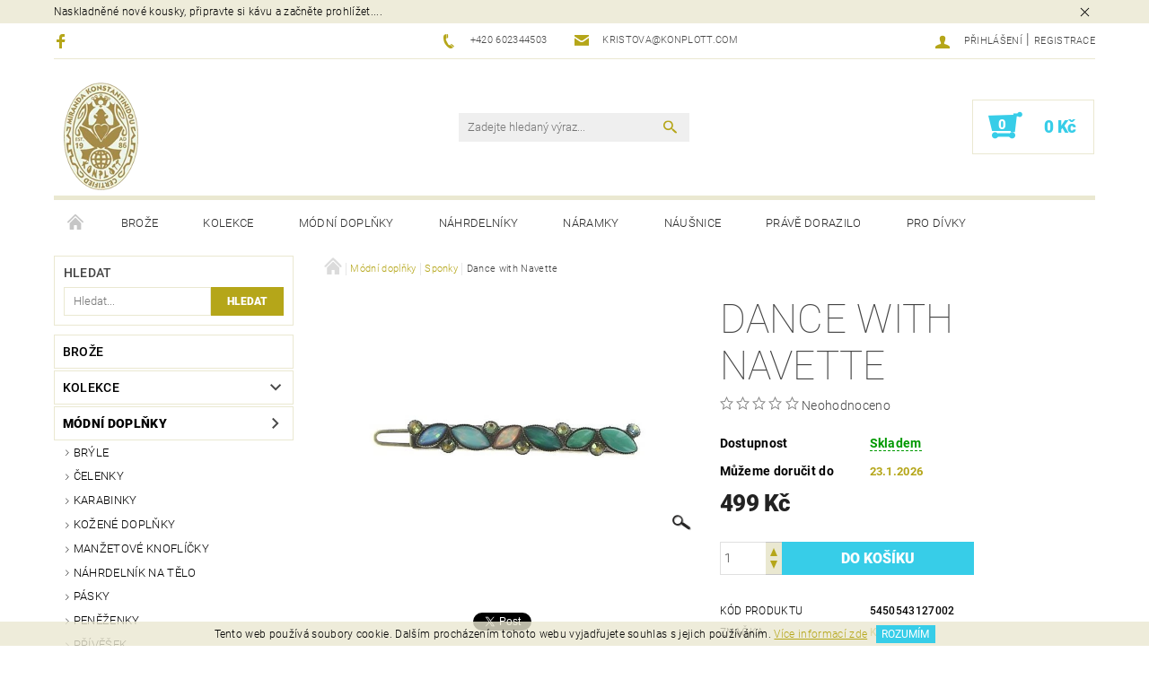

--- FILE ---
content_type: text/html; charset=utf-8
request_url: https://www.konplott.cz/sponky/dance-with-navette-2-10/
body_size: 30108
content:
<!DOCTYPE html>
<html id="css" xml:lang='cs' lang='cs' class="external-fonts-loaded">
    <head>
        <link rel="preconnect" href="https://cdn.myshoptet.com" /><link rel="dns-prefetch" href="https://cdn.myshoptet.com" /><link rel="preload" href="https://cdn.myshoptet.com/prj/dist/master/cms/libs/jquery/jquery-1.11.3.min.js" as="script" />        <script>
dataLayer = [];
dataLayer.push({'shoptet' : {
    "pageId": 1430,
    "pageType": "productDetail",
    "currency": "CZK",
    "currencyInfo": {
        "decimalSeparator": ",",
        "exchangeRate": 1,
        "priceDecimalPlaces": 2,
        "symbol": "K\u010d",
        "symbolLeft": 0,
        "thousandSeparator": " "
    },
    "language": "cs",
    "projectId": 139179,
    "product": {
        "id": 6590,
        "guid": "bf673bc9-4465-11e9-a065-0cc47a6c92bc",
        "hasVariants": false,
        "codes": [
            {
                "code": 5450543127002
            }
        ],
        "code": "5450543127002",
        "name": "Dance with Navette",
        "appendix": "",
        "weight": 0,
        "manufacturer": "Konplott",
        "manufacturerGuid": "1EF533259C5969A8B100DA0BA3DED3EE",
        "currentCategory": "M\u00f3dn\u00ed dopl\u0148ky | Sponky",
        "currentCategoryGuid": "7c54d238-6cce-11e9-a065-0cc47a6c92bc",
        "defaultCategory": "M\u00f3dn\u00ed dopl\u0148ky | Sponky",
        "defaultCategoryGuid": "7c54d238-6cce-11e9-a065-0cc47a6c92bc",
        "currency": "CZK",
        "priceWithVat": 499
    },
    "stocks": [
        {
            "id": 1,
            "title": "S\u00eddlo spole\u010dnosti",
            "isDeliveryPoint": 1,
            "visibleOnEshop": 1
        },
        {
            "id": "ext",
            "title": "Sklad",
            "isDeliveryPoint": 0,
            "visibleOnEshop": 1
        }
    ],
    "cartInfo": {
        "id": null,
        "freeShipping": false,
        "freeShippingFrom": 1400,
        "leftToFreeGift": {
            "formattedPrice": "0 K\u010d",
            "priceLeft": 0
        },
        "freeGift": false,
        "leftToFreeShipping": {
            "priceLeft": 1400,
            "dependOnRegion": 0,
            "formattedPrice": "1 400 K\u010d"
        },
        "discountCoupon": [],
        "getNoBillingShippingPrice": {
            "withoutVat": 0,
            "vat": 0,
            "withVat": 0
        },
        "cartItems": [],
        "taxMode": "ORDINARY"
    },
    "cart": [],
    "customer": {
        "priceRatio": 1,
        "priceListId": 1,
        "groupId": null,
        "registered": false,
        "mainAccount": false
    }
}});
</script>

        <meta http-equiv="content-type" content="text/html; charset=utf-8" />
        <title>Dance with Navette - KONPLOTT.CZ</title>

        <meta name="viewport" content="width=device-width, initial-scale=1.0" />
        <meta name="format-detection" content="telephone=no" />

        
            <meta property="og:type" content="website"><meta property="og:site_name" content="konplott.cz"><meta property="og:url" content="https://www.konplott.cz/sponky/dance-with-navette-2-10/"><meta property="og:title" content="Dance with Navette - KONPLOTT.CZ"><meta name="author" content="KONPLOTT.CZ"><meta name="web_author" content="Shoptet.cz"><meta name="dcterms.rightsHolder" content="www.konplott.cz"><meta name="robots" content="index,follow"><meta property="og:image" content="https://cdn.myshoptet.com/usr/www.konplott.cz/user/shop/big/6590_dance-with-navette-zelena-modni-doplnky-sponky-5450543127002.jpg?5c870a94"><meta property="og:description" content="Módní doplňky > Sponky z kolekce Dance with Navette, zelená, materiál bronz antik a obecný kov - nealergenní (bez obsahu niklu)"><meta name="description" content="Módní doplňky > Sponky z kolekce Dance with Navette, zelená, materiál bronz antik a obecný kov - nealergenní (bez obsahu niklu)"><meta property="product:price:amount" content="499"><meta property="product:price:currency" content="CZK">
        


        
        <noscript>
            <style media="screen">
                #category-filter-hover {
                    display: block !important;
                }
            </style>
        </noscript>
        
    <link href="https://cdn.myshoptet.com/prj/dist/master/cms/templates/frontend_templates/shared/css/font-face/roboto.css" rel="stylesheet"><link href="https://cdn.myshoptet.com/prj/dist/master/shop/dist/font-shoptet-05.css.5fd2e4de7b3b9cde3d11.css" rel="stylesheet">    <script>
        var oldBrowser = false;
    </script>
    <!--[if lt IE 9]>
        <script src="https://cdnjs.cloudflare.com/ajax/libs/html5shiv/3.7.3/html5shiv.js"></script>
        <script>
            var oldBrowser = '<strong>Upozornění!</strong> Používáte zastaralý prohlížeč, který již není podporován. Prosím <a href="https://www.whatismybrowser.com/" target="_blank" rel="nofollow">aktualizujte svůj prohlížeč</a> a zvyšte své UX.';
        </script>
    <![endif]-->

        <style>:root {--color-primary: #b5a619;--color-primary-h: 54;--color-primary-s: 76%;--color-primary-l: 40%;--color-primary-hover: #484848;--color-primary-hover-h: 0;--color-primary-hover-s: 0%;--color-primary-hover-l: 28%;--color-secondary: #37cde8;--color-secondary-h: 189;--color-secondary-s: 79%;--color-secondary-l: 56%;--color-secondary-hover: #eae8d1;--color-secondary-hover-h: 55;--color-secondary-hover-s: 37%;--color-secondary-hover-l: 87%;--color-tertiary: #000000;--color-tertiary-h: 0;--color-tertiary-s: 0%;--color-tertiary-l: 0%;--color-tertiary-hover: #000000;--color-tertiary-hover-h: 0;--color-tertiary-hover-s: 0%;--color-tertiary-hover-l: 0%;--color-header-background: #ffffff;--template-font: "Roboto";--template-headings-font: "Roboto";--header-background-url: none;--cookies-notice-background: #1A1937;--cookies-notice-color: #F8FAFB;--cookies-notice-button-hover: #f5f5f5;--cookies-notice-link-hover: #27263f;--templates-update-management-preview-mode-content: "Náhled aktualizací šablony je aktivní pro váš prohlížeč."}</style>

        <style>:root {--logo-x-position: 10px;--logo-y-position: 10px;--front-image-x-position: 0px;--front-image-y-position: 0px;}</style>

        <link href="https://cdn.myshoptet.com/prj/dist/master/shop/dist/main-05.css.1b62aa3d069f1dba0ebf.css" rel="stylesheet" media="screen" />

        <link rel="stylesheet" href="https://cdn.myshoptet.com/prj/dist/master/cms/templates/frontend_templates/_/css/print.css" media="print" />
                            <link rel="shortcut icon" href="/favicon.ico" type="image/x-icon" />
                                    <link rel="canonical" href="https://www.konplott.cz/sponky/dance-with-navette-2-10/" />
        
        
        
        
                
                    
                <script>var shoptet = shoptet || {};shoptet.abilities = {"about":{"generation":2,"id":"05"},"config":{"category":{"product":{"image_size":"detail_alt_1"}},"navigation_breakpoint":991,"number_of_active_related_products":2,"product_slider":{"autoplay":false,"autoplay_speed":3000,"loop":true,"navigation":true,"pagination":true,"shadow_size":0}},"elements":{"recapitulation_in_checkout":true},"feature":{"directional_thumbnails":false,"extended_ajax_cart":false,"extended_search_whisperer":false,"fixed_header":false,"images_in_menu":false,"product_slider":false,"simple_ajax_cart":true,"smart_labels":false,"tabs_accordion":false,"tabs_responsive":false,"top_navigation_menu":false,"user_action_fullscreen":false}};shoptet.design = {"template":{"name":"Rock","colorVariant":"Six"},"layout":{"homepage":"list","subPage":"catalog3","productDetail":"catalog3"},"colorScheme":{"conversionColor":"#37cde8","conversionColorHover":"#eae8d1","color1":"#b5a619","color2":"#484848","color3":"#000000","color4":"#000000"},"fonts":{"heading":"Roboto","text":"Roboto"},"header":{"backgroundImage":null,"image":null,"logo":"https:\/\/www.konplott.czuser\/logos\/logo_83_120.png","color":"#ffffff"},"background":{"enabled":false,"color":null,"image":null}};shoptet.config = {};shoptet.events = {};shoptet.runtime = {};shoptet.content = shoptet.content || {};shoptet.updates = {};shoptet.messages = [];shoptet.messages['lightboxImg'] = "Obrázek";shoptet.messages['lightboxOf'] = "z";shoptet.messages['more'] = "Více";shoptet.messages['cancel'] = "Zrušit";shoptet.messages['removedItem'] = "Položka byla odstraněna z košíku.";shoptet.messages['discountCouponWarning'] = "Zapomněli jste uplatnit slevový kupón. Pro pokračování jej uplatněte pomocí tlačítka vedle vstupního pole, nebo jej smažte.";shoptet.messages['charsNeeded'] = "Prosím, použijte minimálně 3 znaky!";shoptet.messages['invalidCompanyId'] = "Neplané IČ, povoleny jsou pouze číslice";shoptet.messages['needHelp'] = "Potřebujete pomoc?";shoptet.messages['showContacts'] = "Zobrazit kontakty";shoptet.messages['hideContacts'] = "Skrýt kontakty";shoptet.messages['ajaxError'] = "Došlo k chybě; obnovte prosím stránku a zkuste to znovu.";shoptet.messages['variantWarning'] = "Zvolte prosím variantu produktu.";shoptet.messages['chooseVariant'] = "Zvolte variantu";shoptet.messages['unavailableVariant'] = "Tato varianta není dostupná a není možné ji objednat.";shoptet.messages['withVat'] = "včetně DPH";shoptet.messages['withoutVat'] = "bez DPH";shoptet.messages['toCart'] = "Do košíku";shoptet.messages['emptyCart'] = "Prázdný košík";shoptet.messages['change'] = "Změnit";shoptet.messages['chosenBranch'] = "Zvolená pobočka";shoptet.messages['validatorRequired'] = "Povinné pole";shoptet.messages['validatorEmail'] = "Prosím vložte platnou e-mailovou adresu";shoptet.messages['validatorUrl'] = "Prosím vložte platnou URL adresu";shoptet.messages['validatorDate'] = "Prosím vložte platné datum";shoptet.messages['validatorNumber'] = "Vložte číslo";shoptet.messages['validatorDigits'] = "Prosím vložte pouze číslice";shoptet.messages['validatorCheckbox'] = "Zadejte prosím všechna povinná pole";shoptet.messages['validatorConsent'] = "Bez souhlasu nelze odeslat.";shoptet.messages['validatorPassword'] = "Hesla se neshodují";shoptet.messages['validatorInvalidPhoneNumber'] = "Vyplňte prosím platné telefonní číslo bez předvolby.";shoptet.messages['validatorInvalidPhoneNumberSuggestedRegion'] = "Neplatné číslo — navržený region: %1";shoptet.messages['validatorInvalidCompanyId'] = "Neplatné IČ, musí být ve tvaru jako %1";shoptet.messages['validatorFullName'] = "Nezapomněli jste příjmení?";shoptet.messages['validatorHouseNumber'] = "Prosím zadejte správné číslo domu";shoptet.messages['validatorZipCode'] = "Zadané PSČ neodpovídá zvolené zemi";shoptet.messages['validatorShortPhoneNumber'] = "Telefonní číslo musí mít min. 8 znaků";shoptet.messages['choose-personal-collection'] = "Prosím vyberte místo doručení u osobního odběru, není zvoleno.";shoptet.messages['choose-external-shipping'] = "Upřesněte prosím vybraný způsob dopravy";shoptet.messages['choose-ceska-posta'] = "Pobočka České Pošty není určena, zvolte prosím některou";shoptet.messages['choose-hupostPostaPont'] = "Pobočka Maďarské pošty není vybrána, zvolte prosím nějakou";shoptet.messages['choose-postSk'] = "Pobočka Slovenské pošty není zvolena, vyberte prosím některou";shoptet.messages['choose-ulozenka'] = "Pobočka Uloženky nebyla zvolena, prosím vyberte některou";shoptet.messages['choose-zasilkovna'] = "Pobočka Zásilkovny nebyla zvolena, prosím vyberte některou";shoptet.messages['choose-ppl-cz'] = "Pobočka PPL ParcelShop nebyla vybrána, vyberte prosím jednu";shoptet.messages['choose-glsCz'] = "Pobočka GLS ParcelShop nebyla zvolena, prosím vyberte některou";shoptet.messages['choose-dpd-cz'] = "Ani jedna z poboček služby DPD Parcel Shop nebyla zvolená, prosím vyberte si jednu z možností.";shoptet.messages['watchdogType'] = "Je zapotřebí vybrat jednu z možností u sledování produktu.";shoptet.messages['watchdog-consent-required'] = "Musíte zaškrtnout všechny povinné souhlasy";shoptet.messages['watchdogEmailEmpty'] = "Prosím vyplňte e-mail";shoptet.messages['privacyPolicy'] = 'Musíte souhlasit s ochranou osobních údajů';shoptet.messages['amountChanged'] = '(množství bylo změněno)';shoptet.messages['unavailableCombination'] = 'Není k dispozici v této kombinaci';shoptet.messages['specifyShippingMethod'] = 'Upřesněte dopravu';shoptet.messages['PIScountryOptionMoreBanks'] = 'Možnost platby z %1 bank';shoptet.messages['PIScountryOptionOneBank'] = 'Možnost platby z 1 banky';shoptet.messages['PIScurrencyInfoCZK'] = 'V měně CZK lze zaplatit pouze prostřednictvím českých bank.';shoptet.messages['PIScurrencyInfoHUF'] = 'V měně HUF lze zaplatit pouze prostřednictvím maďarských bank.';shoptet.messages['validatorVatIdWaiting'] = "Ověřujeme";shoptet.messages['validatorVatIdValid'] = "Ověřeno";shoptet.messages['validatorVatIdInvalid'] = "DIČ se nepodařilo ověřit, i přesto můžete objednávku dokončit";shoptet.messages['validatorVatIdInvalidOrderForbid'] = "Zadané DIČ nelze nyní ověřit, protože služba ověřování je dočasně nedostupná. Zkuste opakovat zadání později, nebo DIČ vymažte s vaši objednávku dokončete v režimu OSS. Případně kontaktujte prodejce.";shoptet.messages['validatorVatIdInvalidOssRegime'] = "Zadané DIČ nemůže být ověřeno, protože služba ověřování je dočasně nedostupná. Vaše objednávka bude dokončena v režimu OSS. Případně kontaktujte prodejce.";shoptet.messages['previous'] = "Předchozí";shoptet.messages['next'] = "Následující";shoptet.messages['close'] = "Zavřít";shoptet.messages['imageWithoutAlt'] = "Tento obrázek nemá popisek";shoptet.messages['newQuantity'] = "Nové množství:";shoptet.messages['currentQuantity'] = "Aktuální množství:";shoptet.messages['quantityRange'] = "Prosím vložte číslo v rozmezí %1 a %2";shoptet.messages['skipped'] = "Přeskočeno";shoptet.messages.validator = {};shoptet.messages.validator.nameRequired = "Zadejte jméno a příjmení.";shoptet.messages.validator.emailRequired = "Zadejte e-mailovou adresu (např. jan.novak@example.com).";shoptet.messages.validator.phoneRequired = "Zadejte telefonní číslo.";shoptet.messages.validator.messageRequired = "Napište komentář.";shoptet.messages.validator.descriptionRequired = shoptet.messages.validator.messageRequired;shoptet.messages.validator.captchaRequired = "Vyplňte bezpečnostní kontrolu.";shoptet.messages.validator.consentsRequired = "Potvrďte svůj souhlas.";shoptet.messages.validator.scoreRequired = "Zadejte počet hvězdiček.";shoptet.messages.validator.passwordRequired = "Zadejte heslo, které bude obsahovat min. 4 znaky.";shoptet.messages.validator.passwordAgainRequired = shoptet.messages.validator.passwordRequired;shoptet.messages.validator.currentPasswordRequired = shoptet.messages.validator.passwordRequired;shoptet.messages.validator.birthdateRequired = "Zadejte datum narození.";shoptet.messages.validator.billFullNameRequired = "Zadejte jméno a příjmení.";shoptet.messages.validator.deliveryFullNameRequired = shoptet.messages.validator.billFullNameRequired;shoptet.messages.validator.billStreetRequired = "Zadejte název ulice.";shoptet.messages.validator.deliveryStreetRequired = shoptet.messages.validator.billStreetRequired;shoptet.messages.validator.billHouseNumberRequired = "Zadejte číslo domu.";shoptet.messages.validator.deliveryHouseNumberRequired = shoptet.messages.validator.billHouseNumberRequired;shoptet.messages.validator.billZipRequired = "Zadejte PSČ.";shoptet.messages.validator.deliveryZipRequired = shoptet.messages.validator.billZipRequired;shoptet.messages.validator.billCityRequired = "Zadejte název města.";shoptet.messages.validator.deliveryCityRequired = shoptet.messages.validator.billCityRequired;shoptet.messages.validator.companyIdRequired = "Zadejte IČ.";shoptet.messages.validator.vatIdRequired = "Zadejte DIČ.";shoptet.messages.validator.billCompanyRequired = "Zadejte název společnosti.";shoptet.messages['loading'] = "Načítám…";shoptet.messages['stillLoading'] = "Stále načítám…";shoptet.messages['loadingFailed'] = "Načtení se nezdařilo. Zkuste to znovu.";shoptet.messages['productsSorted'] = "Produkty seřazeny.";shoptet.messages['formLoadingFailed'] = "Formulář se nepodařilo načíst. Zkuste to prosím znovu.";shoptet.messages.moreInfo = "Více informací";shoptet.config.showAdvancedOrder = true;shoptet.config.orderingProcess = {active: false,step: false};shoptet.config.documentsRounding = '3';shoptet.config.documentPriceDecimalPlaces = '0';shoptet.config.thousandSeparator = ' ';shoptet.config.decSeparator = ',';shoptet.config.decPlaces = '2';shoptet.config.decPlacesSystemDefault = '2';shoptet.config.currencySymbol = 'Kč';shoptet.config.currencySymbolLeft = '0';shoptet.config.defaultVatIncluded = 1;shoptet.config.defaultProductMaxAmount = 9999;shoptet.config.inStockAvailabilityId = -1;shoptet.config.defaultProductMaxAmount = 9999;shoptet.config.inStockAvailabilityId = -1;shoptet.config.cartActionUrl = '/action/Cart';shoptet.config.advancedOrderUrl = '/action/Cart/GetExtendedOrder/';shoptet.config.cartContentUrl = '/action/Cart/GetCartContent/';shoptet.config.stockAmountUrl = '/action/ProductStockAmount/';shoptet.config.addToCartUrl = '/action/Cart/addCartItem/';shoptet.config.removeFromCartUrl = '/action/Cart/deleteCartItem/';shoptet.config.updateCartUrl = '/action/Cart/setCartItemAmount/';shoptet.config.addDiscountCouponUrl = '/action/Cart/addDiscountCoupon/';shoptet.config.setSelectedGiftUrl = '/action/Cart/setSelectedGift/';shoptet.config.rateProduct = '/action/ProductDetail/RateProduct/';shoptet.config.customerDataUrl = '/action/OrderingProcess/step2CustomerAjax/';shoptet.config.registerUrl = '/registrace/';shoptet.config.agreementCookieName = 'site-agreement';shoptet.config.cookiesConsentUrl = '/action/CustomerCookieConsent/';shoptet.config.cookiesConsentIsActive = 0;shoptet.config.cookiesConsentOptAnalytics = 'analytics';shoptet.config.cookiesConsentOptPersonalisation = 'personalisation';shoptet.config.cookiesConsentOptNone = 'none';shoptet.config.cookiesConsentRefuseDuration = 7;shoptet.config.cookiesConsentName = 'CookiesConsent';shoptet.config.agreementCookieExpire = 30;shoptet.config.cookiesConsentSettingsUrl = '/cookies-settings/';shoptet.config.fonts = {"google":{"attributes":"100,300,400,500,700,900:latin-ext","families":["Roboto"],"urls":["https:\/\/cdn.myshoptet.com\/prj\/dist\/master\/cms\/templates\/frontend_templates\/shared\/css\/font-face\/roboto.css"]},"custom":{"families":["shoptet"],"urls":["https:\/\/cdn.myshoptet.com\/prj\/dist\/master\/shop\/dist\/font-shoptet-05.css.5fd2e4de7b3b9cde3d11.css"]}};shoptet.config.mobileHeaderVersion = '1';shoptet.config.fbCAPIEnabled = false;shoptet.config.fbPixelEnabled = false;shoptet.config.fbCAPIUrl = '/action/FacebookCAPI/';shoptet.content.regexp = /strana-[0-9]+[\/]/g;shoptet.content.colorboxHeader = '<div class="colorbox-html-content">';shoptet.content.colorboxFooter = '</div>';shoptet.customer = {};shoptet.csrf = shoptet.csrf || {};shoptet.csrf.token = 'csrf_edcLD6Uhe4a594a0be2dd28d';shoptet.csrf.invalidTokenModal = '<div><h2>Přihlaste se prosím znovu</h2><p>Omlouváme se, ale Váš CSRF token pravděpodobně vypršel. Abychom mohli udržet Vaši bezpečnost na co největší úrovni potřebujeme, abyste se znovu přihlásili.</p><p>Děkujeme za pochopení.</p><div><a href="/login/?backTo=%2Fsponky%2Fdance-with-navette-2-10%2F">Přihlášení</a></div></div> ';shoptet.csrf.formsSelector = 'csrf-enabled';shoptet.csrf.submitListener = true;shoptet.csrf.validateURL = '/action/ValidateCSRFToken/Index/';shoptet.csrf.refreshURL = '/action/RefreshCSRFTokenNew/Index/';shoptet.csrf.enabled = true;shoptet.config.googleAnalytics ||= {};shoptet.config.googleAnalytics.isGa4Enabled = true;shoptet.config.googleAnalytics.route ||= {};shoptet.config.googleAnalytics.route.ua = "UA";shoptet.config.googleAnalytics.route.ga4 = "GA4";shoptet.config.ums_a11y_category_page = true;shoptet.config.discussion_rating_forms = false;shoptet.config.ums_forms_redesign = false;shoptet.config.showPriceWithoutVat = '';shoptet.config.ums_a11y_login = false;</script>
        <script src="https://cdn.myshoptet.com/prj/dist/master/cms/libs/jquery/jquery-1.11.3.min.js"></script><script src="https://cdn.myshoptet.com/prj/dist/master/cms/libs/jquery/jquery-migrate-1.4.1.min.js"></script><script src="https://cdn.myshoptet.com/prj/dist/master/cms/libs/jquery/jquery-ui-1.8.24.min.js"></script>
    <script src="https://cdn.myshoptet.com/prj/dist/master/shop/dist/main-05.js.8c719cec2608516bd9d7.js"></script>
<script src="https://cdn.myshoptet.com/prj/dist/master/shop/dist/shared-2g.js.aa13ef3ecca51cd89ec5.js"></script><script src="https://cdn.myshoptet.com/prj/dist/master/cms/libs/jqueryui/i18n/datepicker-cs.js"></script><script>if (window.self !== window.top) {const script = document.createElement('script');script.type = 'module';script.src = "https://cdn.myshoptet.com/prj/dist/master/shop/dist/editorPreview.js.e7168e827271d1c16a1d.js";document.body.appendChild(script);}</script>        <script>
            jQuery.extend(jQuery.cybergenicsFormValidator.messages, {
                required: "Povinné pole",
                email: "Prosím vložte platnou e-mailovou adresu",
                url: "Prosím vložte platnou URL adresu",
                date: "Prosím vložte platné datum",
                number: "Vložte číslo",
                digits: "Prosím vložte pouze číslice",
                checkbox: "Zadejte prosím všechna povinná pole",
                validatorConsent: "Bez souhlasu nelze odeslat.",
                password: "Hesla se neshodují",
                invalidPhoneNumber: "Vyplňte prosím platné telefonní číslo bez předvolby.",
                invalidCompanyId: 'Nevalidní IČ, musí mít přesně 8 čísel (před kratší IČ lze dát nuly)',
                fullName: "Nezapomněli jste příjmení?",
                zipCode: "Zadané PSČ neodpovídá zvolené zemi",
                houseNumber: "Prosím zadejte správné číslo domu",
                shortPhoneNumber: "Telefonní číslo musí mít min. 8 znaků",
                privacyPolicy: "Musíte souhlasit s ochranou osobních údajů"
            });
        </script>
                                    
                
        
        <!-- User include -->
                
        <!-- /User include -->
                                <!-- Global site tag (gtag.js) - Google Analytics -->
    <script async src="https://www.googletagmanager.com/gtag/js?id=UA-128482099-1"></script>
    <script>
        
        window.dataLayer = window.dataLayer || [];
        function gtag(){dataLayer.push(arguments);}
        

        
        gtag('js', new Date());

                gtag('config', 'UA-128482099-1', { 'groups': "UA" });
        
        
        
        
        
        
        
        
                gtag('set', 'currency', 'CZK');

        gtag('event', 'view_item', {
            "send_to": "UA",
            "items": [
                {
                    "id": "5450543127002",
                    "name": "Dance with Navette",
                    "category": "M\u00f3dn\u00ed dopl\u0148ky \/ Sponky",
                                        "brand": "Konplott",
                                                            "price": 412.4
                }
            ]
        });
        
        
        
        
        
        
        
        
        
        
        
        
        document.addEventListener('DOMContentLoaded', function() {
            if (typeof shoptet.tracking !== 'undefined') {
                for (var id in shoptet.tracking.bannersList) {
                    gtag('event', 'view_promotion', {
                        "send_to": "UA",
                        "promotions": [
                            {
                                "id": shoptet.tracking.bannersList[id].id,
                                "name": shoptet.tracking.bannersList[id].name,
                                "position": shoptet.tracking.bannersList[id].position
                            }
                        ]
                    });
                }
            }

            shoptet.consent.onAccept(function(agreements) {
                if (agreements.length !== 0) {
                    console.debug('gtag consent accept');
                    var gtagConsentPayload =  {
                        'ad_storage': agreements.includes(shoptet.config.cookiesConsentOptPersonalisation)
                            ? 'granted' : 'denied',
                        'analytics_storage': agreements.includes(shoptet.config.cookiesConsentOptAnalytics)
                            ? 'granted' : 'denied',
                                                                                                'ad_user_data': agreements.includes(shoptet.config.cookiesConsentOptPersonalisation)
                            ? 'granted' : 'denied',
                        'ad_personalization': agreements.includes(shoptet.config.cookiesConsentOptPersonalisation)
                            ? 'granted' : 'denied',
                        };
                    console.debug('update consent data', gtagConsentPayload);
                    gtag('consent', 'update', gtagConsentPayload);
                    dataLayer.push(
                        { 'event': 'update_consent' }
                    );
                }
            });
        });
    </script>

                
                                                    </head>
    <body class="desktop id-1430 in-sponky template-05 type-product type-detail page-detail ajax-add-to-cart">
    
        <div id="fb-root"></div>
        <script>
            window.fbAsyncInit = function() {
                FB.init({
//                    appId            : 'your-app-id',
                    autoLogAppEvents : true,
                    xfbml            : true,
                    version          : 'v19.0'
                });
            };
        </script>
        <script async defer crossorigin="anonymous" src="https://connect.facebook.net/cs_CZ/sdk.js"></script>
    
        <div class="site-msg information small-12">
        <div class="row small-12">
            <div class="column">
                <div class="text">
                    Naskladněné nové kousky, připravte si kávu a začněte prohlížet....
                </div>

                <div class="close js-close-information-msg"></div>
            </div>
        </div>
    </div>
    
    
    <div id="main-wrapper">
        <div id="main-wrapper-in" class="large-12 medium-12 small-12">
            <div id="main" class="large-12 medium-12 small-12 row">

                

                <div id="header" class="large-12 medium-12 small-12 columns">
                    <header id="header-in" class="large-12 medium-12 small-12 row collapse">
                        
<div class="row header-info">
                <div class="large-4 medium-2  small-12 left hide-for-small">
                            <span class="checkout-facebook header-social-icon">
                    <a href="https://www.facebook.com/KonplottCZ/" title="Facebook" target="_blank">&nbsp;</a>
                </span>
                                </div>
        
        <div class="large-4 medium-6 small-12 columns">

            <div class="row collapse header-contacts">
                                                                                        <div class="large-6 tac medium-6 small-6 header-phone columns left">
                        <a href="tel:+420602344503" title="Telefon"><span>+420 602344503</span></a>
                    </div>
                                                    <div class="large-6 tac medium-6 small-6 header-email columns left">
                                                    <a href="mailto:kristova@konplott.com"><span>kristova@konplott.com</span></a>
                                            </div>
                            </div>
        </div>
    
    <div class="large-4 medium-4 small-12 left top-links-holder">
                                <div id="top-links">
            <span class="responsive-mobile-visible responsive-all-hidden box-account-links-trigger-wrap">
                <span class="box-account-links-trigger"></span>
            </span>
            <ul class="responsive-mobile-hidden box-account-links list-inline list-reset">
                
                                                                                                        <li>
                                    <a class="icon-account-login" href="/login/?backTo=%2Fsponky%2Fdance-with-navette-2-10%2F" title="Přihlášení" data-testid="signin" rel="nofollow"><span>Přihlášení</span></a>
                                </li>
                                <li>
                                    <span class="responsive-mobile-hidden"> |</span>
                                    <a href="/registrace/" title="Registrace" data-testid="headerSignup" rel="nofollow">Registrace</a>
                                </li>
                                                                                        
            </ul>
        </div>
    </div>
</div>
<div class="header-center row">
    
    <div class="large-4 medium-4 small-6">
                                <a href="/" title="KONPLOTT.CZ" id="logo" data-testid="linkWebsiteLogo"><img src="https://cdn.myshoptet.com/usr/www.konplott.cz/user/logos/logo_83_120.png" alt="KONPLOTT.CZ" /></a>
    </div>
    
    <div class="large-4 medium-4 small-12">
                <div class="searchform large-8 medium-12 small-12" itemscope itemtype="https://schema.org/WebSite">
            <meta itemprop="headline" content="Sponky"/>
<meta itemprop="url" content="https://www.konplott.cz"/>
        <meta itemprop="text" content="Módní doplňky &amp;gt; Sponky z kolekce Dance with Navette, zelená, materiál bronz antik a obecný kov - nealergenní (bez obsahu niklu)"/>

            <form class="search-whisperer-wrap-v1 search-whisperer-wrap" action="/action/ProductSearch/prepareString/" method="post" itemprop="potentialAction" itemscope itemtype="https://schema.org/SearchAction" data-testid="searchForm">
                <fieldset>
                    <meta itemprop="target" content="https://www.konplott.cz/vyhledavani/?string={string}"/>
                    <div class="large-10 medium-8 small-10 left">
                        <input type="hidden" name="language" value="cs" />
                        <input type="search" name="string" itemprop="query-input" class="s-word" placeholder="Zadejte hledaný výraz..." autocomplete="off" data-testid="searchInput" />
                    </div>
                    <div class="tar large-2 medium-4 small-2 left">
                        <input type="submit" value="Hledat" class="b-search" data-testid="searchBtn" />
                    </div>
                    <div class="search-whisperer-container-js"></div>
                    <div class="search-notice large-12 medium-12 small-12" data-testid="searchMsg">Prosím, použijte minimálně 3 znaky!</div>
                </fieldset>
            </form>
        </div>
    </div>
    
    <div class="large-4 medium-4 small-6 tar">
                                
                        <div class="place-cart-here">
                <div id="header-cart-wrapper" class="header-cart-wrapper menu-element-wrap">
    <a href="/kosik/" id="header-cart" class="header-cart" data-testid="headerCart" rel="nofollow">
        
        
    <strong class="header-cart-count" data-testid="headerCartCount">
        <span>
                            0
                    </span>
    </strong>

        <strong class="header-cart-price" data-testid="headerCartPrice">
            0 Kč
        </strong>
    </a>

    <div id="cart-recapitulation" class="cart-recapitulation menu-element-submenu align-right hover-hidden" data-testid="popupCartWidget">
                    <div class="cart-reca-single darken tac" data-testid="cartTitle">
                Váš nákupní košík je prázdný            </div>
            </div>
</div>
            </div>
            </div>
    
</div>

             <nav id="menu" class="large-12 medium-12 small-12"><ul class="inline-list list-inline valign-top-inline left"><li class="first-line"><a href="/" id="a-home" data-testid="headerMenuItem">Úvodní stránka</a></li><li class="menu-item-1436 navigation-submenu-trigger-wrap icon-menu-arrow-wrap">    <a href="/broze/"  data-testid="headerMenuItem">
        Brože
    </a>
</li><li class="menu-item-1287 navigation-submenu-trigger-wrap icon-menu-arrow-wrap">        <a href="/kolekce/" data-testid="headerMenuItem">
                    <span class="navigation-submenu-trigger icon-menu-arrow-down icon-menu-arrow"></span>
                Kolekce
    </a>
        <ul class="navigation-submenu navigation-menu">
                    <li class="menu-item-1332">
                <a href="/70--s-circles/" >70´s Circles</a>
            </li>
                    <li class="menu-item-1311">
                <a href="/a-rose-is-a-rose-is-a-rose/" >A Rose is a Rose is a Rose</a>
            </li>
                    <li class="menu-item-1365">
                <a href="/african-glam/" >African Glam</a>
            </li>
                    <li class="menu-item-1323">
                <a href="/africanica/" >Africanica</a>
            </li>
                    <li class="menu-item-1652">
                <a href="/aladdin/" >Aladdin</a>
            </li>
                    <li class="menu-item-1964">
                <a href="/alice-band/" >Alice Band</a>
            </li>
                    <li class="menu-item-1317">
                <a href="/alien-caviar/" >Alien Caviar</a>
            </li>
                    <li class="menu-item-1796">
                <a href="/androgynous/" >Androgynous</a>
            </li>
                    <li class="menu-item-1691">
                <a href="/angel-s-heart/" >Angel&#039;s Heart</a>
            </li>
                    <li class="menu-item-1667">
                <a href="/arabic-nights/" >Arabic Nights</a>
            </li>
                    <li class="menu-item-2060">
                <a href="/archaic-love-oracle/" >Archaic Love Oracle</a>
            </li>
                    <li class="menu-item-1538">
                <a href="/architecture/" >Architecture</a>
            </li>
                    <li class="menu-item-1290">
                <a href="/art-deco-oriental/" >Art Deco Oriental</a>
            </li>
                    <li class="menu-item-2063">
                <a href="/aztec/" >Aztec</a>
            </li>
                    <li class="menu-item-1814">
                <a href="/back-to-the-future/" >Back To The Future</a>
            </li>
                    <li class="menu-item-1496">
                <a href="/baguette/" >Baguette</a>
            </li>
                    <li class="menu-item-1961">
                <a href="/baguette-couleur/" >Baguette Couleur</a>
            </li>
                    <li class="menu-item-1490">
                <a href="/ballroom/" >Ballroom</a>
            </li>
                    <li class="menu-item-1784">
                <a href="/ballroom-basics/" >Ballroom Basics</a>
            </li>
                    <li class="menu-item-1919">
                <a href="/bead-snakes/" >Bead Snakes</a>
            </li>
                    <li class="menu-item-1574">
                <a href="/bended-lights/" >Bended Lights</a>
            </li>
                    <li class="menu-item-1460">
                <a href="/black-jack/" >Black Jack</a>
            </li>
                    <li class="menu-item-1940">
                <a href="/blood-bite/" >Blood Bite</a>
            </li>
                    <li class="menu-item-1577">
                <a href="/blood-bite-vampire/" >Blood Bite Vampire</a>
            </li>
                    <li class="menu-item-1853">
                <a href="/blossoms-of-the-past/" >Blossoms of the Past</a>
            </li>
                    <li class="menu-item-1532">
                <a href="/branches/" >Branches</a>
            </li>
                    <li class="menu-item-1823">
                <a href="/brit-chic/" >Brit Chic</a>
            </li>
                    <li class="menu-item-1389">
                <a href="/bubble-pearls/" >Bubble Pearls</a>
            </li>
                    <li class="menu-item-1601">
                <a href="/bubbling/" >Bubbling</a>
            </li>
                    <li class="menu-item-1338">
                <a href="/burlesque/" >Burlesque</a>
            </li>
                    <li class="menu-item-1844">
                <a href="/business-rope/" >Business Rope</a>
            </li>
                    <li class="menu-item-1922">
                <a href="/buttons/" >Buttons</a>
            </li>
                    <li class="menu-item-1901">
                <a href="/byzantine/" >Byzantine</a>
            </li>
                    <li class="menu-item-1817">
                <a href="/cages/" >Cages</a>
            </li>
                    <li class="menu-item-1835">
                <a href="/captured/" >Captured</a>
            </li>
                    <li class="menu-item-1586">
                <a href="/caribbean/" >Caribbean</a>
            </li>
                    <li class="menu-item-1442">
                <a href="/carousel/" >Carousel</a>
            </li>
                    <li class="menu-item-1946">
                <a href="/carre/" >Carre</a>
            </li>
                    <li class="menu-item-1949">
                <a href="/carre-carre/" >Carre-Carre</a>
            </li>
                    <li class="menu-item-1619">
                <a href="/casino/" >Casino</a>
            </li>
                    <li class="menu-item-1553">
                <a href="/cathedral/" >Cathedral</a>
            </li>
                    <li class="menu-item-1454">
                <a href="/cathedral-flower/" >Cathedral Flower</a>
            </li>
                    <li class="menu-item-1685">
                <a href="/classic-shine/" >Classic Shine</a>
            </li>
                    <li class="menu-item-1583">
                <a href="/clubbing-bugs/" >Clubbing Bugs</a>
            </li>
                    <li class="menu-item-1487">
                <a href="/cocoon/" >Cocoon</a>
            </li>
                    <li class="menu-item-2066">
                <a href="/color-drops/" >Color Drops</a>
            </li>
                    <li class="menu-item-1778">
                <a href="/colour-snake/" >Colour Snake</a>
            </li>
                    <li class="menu-item-1916">
                <a href="/creepy-flowers/" >Creepy Flowers</a>
            </li>
                    <li class="menu-item-1826">
                <a href="/creole-ethnic/" >Creole Ethnic</a>
            </li>
                    <li class="menu-item-1541">
                <a href="/crocodile/" >Crocodile</a>
            </li>
                    <li class="menu-item-1565">
                <a href="/cupcake/" >Cupcake</a>
            </li>
                    <li class="menu-item-1709">
                <a href="/dance-with-navette/" >Dance with Navette</a>
            </li>
                    <li class="menu-item-1736">
                <a href="/dancing-star/" >Dancing Star</a>
            </li>
                    <li class="menu-item-1559">
                <a href="/dangerous-liaisons/" >Dangerous Liaisons</a>
            </li>
                    <li class="menu-item-1676">
                <a href="/dangling-navette/" >Dangling Navette</a>
            </li>
                    <li class="menu-item-1655">
                <a href="/dangling-tutui/" >Dangling Tutui</a>
            </li>
                    <li class="menu-item-1362">
                <a href="/disco-balls/" >Disco Balls</a>
            </li>
                    <li class="menu-item-1344">
                <a href="/disco-star/" >Disco Star</a>
            </li>
                    <li class="menu-item-1377">
                <a href="/distel/" >Distel</a>
            </li>
                    <li class="menu-item-1607">
                <a href="/doris-daisy/" >Doris Daisy</a>
            </li>
                    <li class="menu-item-2090">
                <a href="/dracula/" >Dracula</a>
            </li>
                    <li class="menu-item-1523">
                <a href="/dragon/" >Dragon</a>
            </li>
                    <li class="menu-item-1739">
                <a href="/dragon-blood/" >Dragon Blood</a>
            </li>
                    <li class="menu-item-2051">
                <a href="/dragon-nest/" >Dragon Nest</a>
            </li>
                    <li class="menu-item-2081">
                <a href="/dream-catcher/" >Dream Catcher</a>
            </li>
                    <li class="menu-item-1673">
                <a href="/dutchess/" >Dutchess</a>
            </li>
                    <li class="menu-item-1733">
                <a href="/earth--wind-fire/" >Earth, Wind &amp; Fire</a>
            </li>
                    <li class="menu-item-1700">
                <a href="/earth--wind-glamour/" >Earth, Wind &amp; Glamour</a>
            </li>
                    <li class="menu-item-1595">
                <a href="/enchanted/" >Enchanted</a>
            </li>
                    <li class="menu-item-1751">
                <a href="/estrella/" >Estrella</a>
            </li>
                    <li class="menu-item-1604">
                <a href="/ethnic-mosaic/" >Ethnic Mosaic</a>
            </li>
                    <li class="menu-item-1745">
                <a href="/eye-of-the-cobra/" >Eye of the Cobra</a>
            </li>
                    <li class="menu-item-2018">
                <a href="/fashion-glasses/" >Fashion Glasses</a>
            </li>
                    <li class="menu-item-1335">
                <a href="/filigrane/" >Filigrane</a>
            </li>
                    <li class="menu-item-1592">
                <a href="/filigree/" >Filigree</a>
            </li>
                    <li class="menu-item-2048">
                <a href="/flamenco/" >Flamenco</a>
            </li>
                    <li class="menu-item-1769">
                <a href="/float-to-the-rhythm/" >Float to the Rhythm</a>
            </li>
                    <li class="menu-item-2069">
                <a href="/flower-shadow/" >Flower Shadow</a>
            </li>
                    <li class="menu-item-1661">
                <a href="/fly-butterfly/" >Fly Butterfly</a>
            </li>
                    <li class="menu-item-2057">
                <a href="/from-joanna-with-love/" >From Joanna with Love</a>
            </li>
                    <li class="menu-item-1380">
                <a href="/gipsy-sport/" >Gipsy Sport</a>
            </li>
                    <li class="menu-item-1634">
                <a href="/glamour-d-afrique/" >Glamour d&#039;Afrique</a>
            </li>
                    <li class="menu-item-1898">
                <a href="/gordian-knot/" >Gordian Knot</a>
            </li>
                    <li class="menu-item-1943">
                <a href="/gothic/" >Gothic</a>
            </li>
                    <li class="menu-item-1958">
                <a href="/hera/" >Hera</a>
            </li>
                    <li class="menu-item-1859">
                <a href="/heritage/" >Heritage</a>
            </li>
                    <li class="menu-item-1526">
                <a href="/hidden-skull/" >Hidden skull</a>
            </li>
                    <li class="menu-item-1547">
                <a href="/horses/" >Horses</a>
            </li>
                    <li class="menu-item-2075">
                <a href="/hybrid-to-love/" >Hybrid to Love</a>
            </li>
                    <li class="menu-item-1790">
                <a href="/chain-factor/" >Chain Factor</a>
            </li>
                    <li class="menu-item-1658">
                <a href="/chameleon/" >Chameleon</a>
            </li>
                    <li class="menu-item-1688">
                <a href="/checks-oval/" >Checks Oval</a>
            </li>
                    <li class="menu-item-1862">
                <a href="/chinoiserie/" >Chinoiserie</a>
            </li>
                    <li class="menu-item-1514">
                <a href="/chrysanthemum/" >Chrysanthemum</a>
            </li>
                    <li class="menu-item-1556">
                <a href="/ice-cocoon/" >Ice Cocoon</a>
            </li>
                    <li class="menu-item-2072">
                <a href="/ice-rosone/" >Ice Rosone</a>
            </li>
                    <li class="menu-item-1970">
                <a href="/ice-waterfalls/" >Ice Waterfalls</a>
            </li>
                    <li class="menu-item-1646">
                <a href="/iceberg-de-luxe/" >Iceberg De Luxe</a>
            </li>
                    <li class="menu-item-1643">
                <a href="/in-honor-of-the-rose/" >In Honor of the Rose</a>
            </li>
                    <li class="menu-item-1937">
                <a href="/indian-paradise/" >Indian Paradise</a>
            </li>
                    <li class="menu-item-1368">
                <a href="/indianafrica/" >Indianafrica</a>
            </li>
                    <li class="menu-item-1967">
                <a href="/inkas-in-manhattan/" >Inkas in Manhattan</a>
            </li>
                    <li class="menu-item-1445">
                <a href="/jelly-fish-wedding/" >Jelly Fish Wedding</a>
            </li>
                    <li class="menu-item-1481">
                <a href="/josephine-baker/" >Josephine Baker</a>
            </li>
                    <li class="menu-item-2096">
                <a href="/kaleidoscope/" >Kaleidoscope</a>
            </li>
                    <li class="menu-item-1886">
                <a href="/kalinka/" >Kalinka</a>
            </li>
                    <li class="menu-item-1625">
                <a href="/konplott-doplnky/" >KONPLOTT doplňky</a>
            </li>
                    <li class="menu-item-1829">
                <a href="/la-comtesse/" >La Comtesse</a>
            </li>
                    <li class="menu-item-1664">
                <a href="/la-maitresse/" >La Maitresse</a>
            </li>
                    <li class="menu-item-1392">
                <a href="/las-vegas/" >Las Vegas</a>
            </li>
                    <li class="menu-item-1640">
                <a href="/liam/" >Liam</a>
            </li>
                    <li class="menu-item-1472">
                <a href="/lost-garden/" >Lost Garden</a>
            </li>
                    <li class="menu-item-2045">
                <a href="/lotus-flower/" >Lotus Flower</a>
            </li>
                    <li class="menu-item-1979">
                <a href="/love-lost-love-found--lucky-day/" >Love Lost - Love Found, Lucky day</a>
            </li>
                    <li class="menu-item-1616">
                <a href="/love-me-tender--love-me-sweet/" >Love Me Tender, Love Me Sweet</a>
            </li>
                    <li class="menu-item-1439">
                <a href="/love-you-love-you-not/" >Love You Love You Not</a>
            </li>
                    <li class="menu-item-2102">
                <a href="/macaron/" >Macaron</a>
            </li>
                    <li class="menu-item-1982">
                <a href="/mad-max/" >Mad Max</a>
            </li>
                    <li class="menu-item-1350">
                <a href="/magic-fireball/" >Magic Fireball</a>
            </li>
                    <li class="menu-item-1808">
                <a href="/magic-stick/" >Magic Stick</a>
            </li>
                    <li class="menu-item-1469">
                <a href="/maharani/" >Maharani</a>
            </li>
                    <li class="menu-item-1703">
                <a href="/mandala/" >Mandala</a>
            </li>
                    <li class="menu-item-1628">
                <a href="/manhattan-rocks/" >Manhattan Rocks</a>
            </li>
                    <li class="menu-item-1589">
                <a href="/marguerite/" >Marguerite</a>
            </li>
                    <li class="menu-item-2054">
                <a href="/medieval-pop/" >Medieval Pop</a>
            </li>
                    <li class="menu-item-1359">
                <a href="/melody-drops/" >Melody Drops</a>
            </li>
                    <li class="menu-item-1895">
                <a href="/metallic-light/" >Metallic Light</a>
            </li>
                    <li class="menu-item-1571">
                <a href="/mille-fleurs/" >Mille Fleurs</a>
            </li>
                    <li class="menu-item-1892">
                <a href="/mini-rositas/" >Mini Rositas</a>
            </li>
                    <li class="menu-item-1847">
                <a href="/mongolian-princess/" >Mongolian Princess</a>
            </li>
                    <li class="menu-item-1976">
                <a href="/morgenstern/" >Morgenstern</a>
            </li>
                    <li class="menu-item-1904">
                <a href="/my-bonnie-is-over-the-ocean/" >My Bonnie Is Over The Ocean</a>
            </li>
                    <li class="menu-item-1535">
                <a href="/myrouge/" >MyRouge</a>
            </li>
                    <li class="menu-item-1877">
                <a href="/neon-lights/" >Neon Lights</a>
            </li>
                    <li class="menu-item-1913">
                <a href="/neon-lights-industrial/" >Neon Lights Industrial</a>
            </li>
                    <li class="menu-item-1511">
                <a href="/noir/" >Noir</a>
            </li>
                    <li class="menu-item-1326">
                <a href="/orchid-hybrid/" >Orchid Hybrid</a>
            </li>
                    <li class="menu-item-1356">
                <a href="/oriental-architecture/" >Oriental Architecture</a>
            </li>
                    <li class="menu-item-1637">
                <a href="/oriental-bliss/" >Oriental Bliss</a>
            </li>
                    <li class="menu-item-1682">
                <a href="/oval-in-concert/" >Oval in Concert</a>
            </li>
                    <li class="menu-item-1347">
                <a href="/ovaly/" >Ovaly</a>
            </li>
                    <li class="menu-item-1934">
                <a href="/paisley-african/" >Paisley African</a>
            </li>
                    <li class="menu-item-1748">
                <a href="/pearl--n--flowers/" >Pearl &#039;n&#039; Flowers</a>
            </li>
                    <li class="menu-item-1517">
                <a href="/pearl--n--ribbons/" >Pearl &#039;n&#039; Ribbons</a>
            </li>
                    <li class="menu-item-1329">
                <a href="/pearl-shadow/" >Pearl Shadow</a>
            </li>
                    <li class="menu-item-1757">
                <a href="/pearl-shower/" >Pearl Shower</a>
            </li>
                    <li class="menu-item-1754">
                <a href="/pearls-and-tubes/" >Pearls and Tubes</a>
            </li>
                    <li class="menu-item-1670">
                <a href="/petit-four-de-fleur/" >Petit Four de Fleur</a>
            </li>
                    <li class="menu-item-1499">
                <a href="/petit-glamour/" >Petit Glamour</a>
            </li>
                    <li class="menu-item-1400">
                <a href="/petit-glamour-d--afrique/" >Petit Glamour d´Afrique </a>
            </li>
                    <li class="menu-item-1760">
                <a href="/pillow-kiss/" >Pillow Kiss</a>
            </li>
                    <li class="menu-item-1955">
                <a href="/pink-teardrops-falling/" >Pink Teardrops Falling</a>
            </li>
                    <li class="menu-item-1697">
                <a href="/pirates-in-paris/" >Pirates in Paris</a>
            </li>
                    <li class="menu-item-1907">
                <a href="/plain-chain/" >plain chain</a>
            </li>
                    <li class="menu-item-1505">
                <a href="/plain-is-beautiful/" >Plain is Beautiful</a>
            </li>
                    <li class="menu-item-1811">
                <a href="/power-dating/" >Power Dating</a>
            </li>
                    <li class="menu-item-1371">
                <a href="/psychodahlia/" >Psychodahlia</a>
            </li>
                    <li class="menu-item-1631">
                <a href="/queen-of-elves/" >Queen of Elves</a>
            </li>
                    <li class="menu-item-1568">
                <a href="/revival-of-icing-flower/" >Revival of Icing Flower</a>
            </li>
                    <li class="menu-item-1374">
                <a href="/rivoli/" >Rivoli</a>
            </li>
                    <li class="menu-item-1706">
                <a href="/rivoli-concave/" >Rivoli Concave</a>
            </li>
                    <li class="menu-item-1871">
                <a href="/rock--n--glam/" >Rock &#039;n&#039; Glam</a>
            </li>
                    <li class="menu-item-1865">
                <a href="/roses/" >Roses</a>
            </li>
                    <li class="menu-item-2036">
                <a href="/rosone/" >Rosone</a>
            </li>
                    <li class="menu-item-1799">
                <a href="/rough-kingdom/" >Rough Kingdom</a>
            </li>
                    <li class="menu-item-1781">
                <a href="/salsa-invernal/" >Salsa Invernal</a>
            </li>
                    <li class="menu-item-2042">
                <a href="/samurai-bloom/" >Samurai Bloom</a>
            </li>
                    <li class="menu-item-1598">
                <a href="/sex-in-the-kitchen/" >Sex in the Kitchen</a>
            </li>
                    <li class="menu-item-2030">
                <a href="/shake-to-the-rhythm/" >Shake to the Rhythm</a>
            </li>
                    <li class="menu-item-1880">
                <a href="/shell-in-concert/" >Shell In Concert</a>
            </li>
                    <li class="menu-item-1613">
                <a href="/shop-supplies/" >Shop Supplies</a>
            </li>
                    <li class="menu-item-1766">
                <a href="/silverstar-silvermoon/" >Silverstar Silvermoon</a>
            </li>
                    <li class="menu-item-1550">
                <a href="/sinners-and-saints/" >Sinners and Saints</a>
            </li>
                    <li class="menu-item-1463">
                <a href="/skyline/" >Skyline</a>
            </li>
                    <li class="menu-item-1694">
                <a href="/small-tones-beating/" >Small Tones Beating</a>
            </li>
                    <li class="menu-item-1544">
                <a href="/snake-zebra/" >Snake &amp; Zebra</a>
            </li>
                    <li class="menu-item-1952">
                <a href="/someshine--sometime/" >Someshine, Sometime</a>
            </li>
                    <li class="menu-item-1742">
                <a href="/souvenir-d--afrique/" >Souvenir d&#039; Afrique</a>
            </li>
                    <li class="menu-item-1763">
                <a href="/sparkle-of-the-coloured-sun/" >Sparkle of the coloured Sun</a>
            </li>
                    <li class="menu-item-1730">
                <a href="/sparkle-twist/" >Sparkle Twist</a>
            </li>
                    <li class="menu-item-1341">
                <a href="/spell-on-you/" >Spell on You</a>
            </li>
                    <li class="menu-item-1820">
                <a href="/spiderella/" >Spiderella</a>
            </li>
                    <li class="menu-item-1985">
                <a href="/spring-waterfalls/" >Spring Waterfalls</a>
            </li>
                    <li class="menu-item-1679">
                <a href="/stone-rhythm/" >Stone Rhythm</a>
            </li>
                    <li class="menu-item-2033">
                <a href="/studio-54/" >Studio 54</a>
            </li>
                    <li class="menu-item-1856">
                <a href="/tea-time/" >Tea Time</a>
            </li>
                    <li class="menu-item-1850">
                <a href="/technic-aesthetic/" >Technic Aesthetic</a>
            </li>
                    <li class="menu-item-1386">
                <a href="/the-alchemist/" >The Alchemist</a>
            </li>
                    <li class="menu-item-2078">
                <a href="/the-fox/" >The Fox</a>
            </li>
                    <li class="menu-item-1925">
                <a href="/tie-the-pearl/" >Tie The Pearl</a>
            </li>
                    <li class="menu-item-1973">
                <a href="/to-katharine-with-love/" >To Katharine With Love</a>
            </li>
                    <li class="menu-item-1988">
                <a href="/to-katharine-with-love-ii/" >To Katharine With Love II</a>
            </li>
                    <li class="menu-item-1314">
                <a href="/tribal/" >Tribal</a>
            </li>
                    <li class="menu-item-1787">
                <a href="/tutui-collection/" >Tutui Collection</a>
            </li>
                    <li class="menu-item-1931">
                <a href="/twisted-flower/" >Twisted Flower</a>
            </li>
                    <li class="menu-item-1772">
                <a href="/twisted-ice/" >Twisted Ice</a>
            </li>
                    <li class="menu-item-1529">
                <a href="/twisted-lady/" >Twisted Lady</a>
            </li>
                    <li class="menu-item-1433">
                <a href="/verlorene-unschuld-am-gartenzaun/" >Verlorene Unschuld am Gartenzaun</a>
            </li>
                    <li class="menu-item-1562">
                <a href="/victoria/" >Victoria</a>
            </li>
                    <li class="menu-item-1457">
                <a href="/vintage-couture/" >Vintage Couture</a>
            </li>
                    <li class="menu-item-1832">
                <a href="/vintage-pearl/" >Vintage Pearl</a>
            </li>
                    <li class="menu-item-1484">
                <a href="/waterfalls/" >Waterfalls</a>
            </li>
                    <li class="menu-item-1649">
                <a href="/wiesngluck/" >Wiesnglück</a>
            </li>
                    <li class="menu-item-1493">
                <a href="/wire-romance/" >Wire Romance</a>
            </li>
                    <li class="menu-item-1889">
                <a href="/yoga/" >Yoga</a>
            </li>
                    <li class="menu-item-1580">
                <a href="/yoga-californica/" >Yoga Californica</a>
            </li>
                    <li class="menu-item-1838">
                <a href="/zodiac/" >Zodiac</a>
            </li>
            </ul>
    </li><li class="menu-item-1427 navigation-submenu-trigger-wrap icon-menu-arrow-wrap">        <a href="/modni-doplnky/" data-testid="headerMenuItem">
                    <span class="navigation-submenu-trigger icon-menu-arrow-down icon-menu-arrow"></span>
                Módní doplňky
    </a>
        <ul class="navigation-submenu navigation-menu">
                    <li class="menu-item-2015">
                <a href="/bryle/" >Brýle</a>
            </li>
                    <li class="menu-item-1478">
                <a href="/celenky/" >Čelenky</a>
            </li>
                    <li class="menu-item-1610">
                <a href="/karabinky/" >Karabinky</a>
            </li>
                    <li class="menu-item-1502">
                <a href="/kozene-doplnky/" >Kožené doplňky</a>
            </li>
                    <li class="menu-item-1793">
                <a href="/manzetove-knoflicky/" >Manžetové knoflíčky</a>
            </li>
                    <li class="menu-item-1910">
                <a href="/nahrdelnik-na-telo/" >Náhrdelník na tělo</a>
            </li>
                    <li class="menu-item-1883">
                <a href="/pasky/" >Pásky</a>
            </li>
                    <li class="menu-item-1508">
                <a href="/penezenky/" >Peněženky</a>
            </li>
                    <li class="menu-item-1805">
                <a href="/privesek/" >Přívěšek</a>
            </li>
                    <li class="menu-item-1430">
                <a href="/sponky/" >Sponky</a>
            </li>
                    <li class="menu-item-1622">
                <a href="/saly/" >Šály</a>
            </li>
                    <li class="menu-item-1520">
                <a href="/satky/" >Šátky</a>
            </li>
                    <li class="menu-item-1874">
                <a href="/tasky/" >Tašky</a>
            </li>
                    <li class="menu-item-1868">
                <a href="/tricko/" >Tričko</a>
            </li>
            </ul>
    </li><li class="menu-item-1299 navigation-submenu-trigger-wrap icon-menu-arrow-wrap">    <a href="/nahrdelniky/"  data-testid="headerMenuItem">
        Náhrdelníky
    </a>
</li><li class="menu-item-1308 navigation-submenu-trigger-wrap icon-menu-arrow-wrap">        <a href="/naramky/" data-testid="headerMenuItem">
                    <span class="navigation-submenu-trigger icon-menu-arrow-down icon-menu-arrow"></span>
                Náramky
    </a>
        <ul class="navigation-submenu navigation-menu">
                    <li class="menu-item-1448">
                <a href="/elasticke/" >Elastické</a>
            </li>
                    <li class="menu-item-1466">
                <a href="/klasicke/" >Klasické</a>
            </li>
                    <li class="menu-item-2024">
                <a href="/na-nohu/" >Na nohu</a>
            </li>
                    <li class="menu-item-1475">
                <a href="/pevne/" >Pevné</a>
            </li>
                    <li class="menu-item-1841">
                <a href="/stahovaci/" >Stahovací</a>
            </li>
            </ul>
    </li><li class="menu-item-1293 navigation-submenu-trigger-wrap icon-menu-arrow-wrap">        <a href="/nausnice/" data-testid="headerMenuItem">
                    <span class="navigation-submenu-trigger icon-menu-arrow-down icon-menu-arrow"></span>
                Náušnice
    </a>
        <ul class="navigation-submenu navigation-menu">
                    <li class="menu-item-1296">
                <a href="/francouzske-zapinani/" >Francouzské zapínaní</a>
            </li>
                    <li class="menu-item-1305">
                <a href="/klasicke-zapinani/" >Klasické	zapínání</a>
            </li>
                    <li class="menu-item-1383">
                <a href="/klipsy/" >Klipsy</a>
            </li>
                    <li class="menu-item-1320">
                <a href="/puzety/" >Puzety</a>
            </li>
            </ul>
    </li><li class="menu-item-2009 navigation-submenu-trigger-wrap icon-menu-arrow-wrap">    <a href="/pravedorazilo/"  data-testid="headerMenuItem">
        PRÁVĚ DORAZILO
    </a>
</li><li class="menu-item-2003 navigation-submenu-trigger-wrap icon-menu-arrow-wrap">    <a href="/pro-divky/"  data-testid="headerMenuItem">
        PRO DÍVKY
    </a>
</li><li class="menu-item-1302 navigation-submenu-trigger-wrap icon-menu-arrow-wrap">    <a href="/prsteny/"  data-testid="headerMenuItem">
        Prsteny
    </a>
</li><li class="menu-item-2000 navigation-submenu-trigger-wrap icon-menu-arrow-wrap">    <a href="/vouchery/"  data-testid="headerMenuItem">
        VOUCHERY
    </a>
</li><li class="menu-item-39">    <a href="/obchodni-podminky/"  data-testid="headerMenuItem">
        Všeobecné obchodní podmínky
    </a>
</li><li class="menu-item--6">    <a href="/napiste-nam/"  data-testid="headerMenuItem">
        Napište nám
    </a>
</li><li class="menu-item-29">    <a href="/kontakty/"  data-testid="headerMenuItem">
        Kontakty
    </a>
</li></ul><div id="menu-helper-wrapper"><div id="menu-helper" data-testid="hamburgerMenu">&nbsp;</div><ul id="menu-helper-box"></ul></div></nav>

<script>
$(document).ready(function() {
    checkSearchForm($('.searchform'), "Prosím, použijte minimálně 3 znaky!");
});
var userOptions = {
    carousel : {
        stepTimer : 5000,
        fadeTimer : 800
    }
};
</script>


                    </header>
                </div>
                <div id="main-in" class="large-12 medium-12 small-12 columns">
                    <div id="main-in-in" class="large-12 medium-12 small-12">
                        
                        <div id="content" class="large-12 medium-12 small-12 row">
                            
                                                                    <aside id="column-l" class="large-3 medium-3 small-12 columns sidebar">
                                        <div id="column-l-in">
                                                                                                                                                <div class="box-even">
                        <div id="search" class="box hide-for-small" data-testid="searchWidget">
    <h3 class="topic">Hledat</h3>
    <form class="search-whisperer-wrap-v2 search-whisperer-wrap" action="/action/ProductSearch/prepareString/" method="post" data-testid="searchFormWidget">
        <fieldset>
            <input type="hidden" name="language" value="cs" />
            <div class="large-8 medium-12 small-12 left">
                <label for="s-word" class="no-css">Hledat</label>
                <input id="s-word" class="panel-element field-search-query query-input s-word large-12 medium-12"
                    type="text" name="string"                     placeholder="Hledat..." autocomplete="off" data-testid="searchInput" />
            </div>
            <div class="tar large-4 medium-12 small-12 left">
                <input type="submit" value="Hledat" class="b-confirm b-search tiny button medium-12" data-testid="searchBtn"/>
            </div>
            <div class="search-whisperer-container-js" data-testid="searchResults"></div>
            <div class="search-notice" data-testid="searchMsg"></div>
        </fieldset>
    </form>
    <script>
        $(document).ready(function () {
            checkSearchForm($('#search'), "Prosím, použijte minimálně 3 znaky!");
        })
    </script>
</div>

                    </div>
                                                                                                                                                        <div class="box-odd">
                        
<div id="categories">
                        <div class="categories cat-01" id="cat-1436">
                <div class="topic"><a href="/broze/">Brože</a></div>
        

    </div>
            <div class="categories cat-02 expandable" id="cat-1287">
                <div class="topic"><a href="/kolekce/">Kolekce</a></div>
        
<ul >
                <li ><a href="/70--s-circles/" title="70´s Circles">70´s Circles</a>
            </li>             <li ><a href="/a-rose-is-a-rose-is-a-rose/" title="A Rose is a Rose is a Rose">A Rose is a Rose is a Rose</a>
            </li>             <li ><a href="/african-glam/" title="African Glam">African Glam</a>
            </li>             <li ><a href="/africanica/" title="Africanica">Africanica</a>
            </li>             <li ><a href="/aladdin/" title="Aladdin">Aladdin</a>
            </li>             <li ><a href="/alice-band/" title="Alice Band">Alice Band</a>
            </li>             <li ><a href="/alien-caviar/" title="Alien Caviar">Alien Caviar</a>
            </li>             <li ><a href="/androgynous/" title="Androgynous">Androgynous</a>
            </li>             <li ><a href="/angel-s-heart/" title="Angel&#039;s Heart">Angel&#039;s Heart</a>
            </li>             <li ><a href="/arabic-nights/" title="Arabic Nights">Arabic Nights</a>
            </li>             <li ><a href="/archaic-love-oracle/" title="Archaic Love Oracle">Archaic Love Oracle</a>
            </li>             <li ><a href="/architecture/" title="Architecture">Architecture</a>
            </li>             <li ><a href="/art-deco-oriental/" title="Art Deco Oriental">Art Deco Oriental</a>
            </li>             <li ><a href="/aztec/" title="Aztec">Aztec</a>
            </li>             <li ><a href="/back-to-the-future/" title="Back To The Future">Back To The Future</a>
            </li>             <li ><a href="/baguette/" title="Baguette">Baguette</a>
            </li>             <li ><a href="/baguette-couleur/" title="Baguette Couleur">Baguette Couleur</a>
            </li>             <li ><a href="/ballroom/" title="Ballroom">Ballroom</a>
            </li>             <li ><a href="/ballroom-basics/" title="Ballroom Basics">Ballroom Basics</a>
            </li>             <li ><a href="/bead-snakes/" title="Bead Snakes">Bead Snakes</a>
            </li>             <li ><a href="/bended-lights/" title="Bended Lights">Bended Lights</a>
            </li>             <li ><a href="/black-jack/" title="Black Jack">Black Jack</a>
            </li>             <li ><a href="/blood-bite/" title="Blood Bite">Blood Bite</a>
            </li>             <li ><a href="/blood-bite-vampire/" title="Blood Bite Vampire">Blood Bite Vampire</a>
            </li>             <li ><a href="/blossoms-of-the-past/" title="Blossoms of the Past">Blossoms of the Past</a>
            </li>             <li ><a href="/branches/" title="Branches">Branches</a>
            </li>             <li ><a href="/brit-chic/" title="Brit Chic">Brit Chic</a>
            </li>             <li ><a href="/bubble-pearls/" title="Bubble Pearls">Bubble Pearls</a>
            </li>             <li ><a href="/bubbling/" title="Bubbling">Bubbling</a>
            </li>             <li ><a href="/burlesque/" title="Burlesque">Burlesque</a>
            </li>             <li ><a href="/business-rope/" title="Business Rope">Business Rope</a>
            </li>             <li ><a href="/buttons/" title="Buttons">Buttons</a>
            </li>             <li ><a href="/byzantine/" title="Byzantine">Byzantine</a>
            </li>             <li ><a href="/cages/" title="Cages">Cages</a>
            </li>             <li ><a href="/captured/" title="Captured">Captured</a>
            </li>             <li ><a href="/caribbean/" title="Caribbean">Caribbean</a>
            </li>             <li ><a href="/carousel/" title="Carousel">Carousel</a>
            </li>             <li ><a href="/carre/" title="Carre">Carre</a>
            </li>             <li ><a href="/carre-carre/" title="Carre-Carre">Carre-Carre</a>
            </li>             <li ><a href="/casino/" title="Casino">Casino</a>
            </li>             <li ><a href="/cathedral/" title="Cathedral">Cathedral</a>
            </li>             <li ><a href="/cathedral-flower/" title="Cathedral Flower">Cathedral Flower</a>
            </li>             <li ><a href="/classic-shine/" title="Classic Shine">Classic Shine</a>
            </li>             <li ><a href="/clubbing-bugs/" title="Clubbing Bugs">Clubbing Bugs</a>
            </li>             <li ><a href="/cocoon/" title="Cocoon">Cocoon</a>
            </li>             <li ><a href="/color-drops/" title="Color Drops">Color Drops</a>
            </li>             <li ><a href="/colour-snake/" title="Colour Snake">Colour Snake</a>
            </li>             <li ><a href="/creepy-flowers/" title="Creepy Flowers">Creepy Flowers</a>
            </li>             <li ><a href="/creole-ethnic/" title="Creole Ethnic">Creole Ethnic</a>
            </li>             <li ><a href="/crocodile/" title="Crocodile">Crocodile</a>
            </li>             <li ><a href="/cupcake/" title="Cupcake">Cupcake</a>
            </li>             <li ><a href="/dance-with-navette/" title="Dance with Navette">Dance with Navette</a>
            </li>             <li ><a href="/dancing-star/" title="Dancing Star">Dancing Star</a>
            </li>             <li ><a href="/dangerous-liaisons/" title="Dangerous Liaisons">Dangerous Liaisons</a>
            </li>             <li ><a href="/dangling-navette/" title="Dangling Navette">Dangling Navette</a>
            </li>             <li ><a href="/dangling-tutui/" title="Dangling Tutui">Dangling Tutui</a>
            </li>             <li ><a href="/disco-balls/" title="Disco Balls">Disco Balls</a>
            </li>             <li ><a href="/disco-star/" title="Disco Star">Disco Star</a>
            </li>             <li ><a href="/distel/" title="Distel">Distel</a>
            </li>             <li ><a href="/doris-daisy/" title="Doris Daisy">Doris Daisy</a>
            </li>             <li ><a href="/dracula/" title="Dracula">Dracula</a>
            </li>             <li ><a href="/dragon/" title="Dragon">Dragon</a>
            </li>             <li ><a href="/dragon-blood/" title="Dragon Blood">Dragon Blood</a>
            </li>             <li ><a href="/dragon-nest/" title="Dragon Nest">Dragon Nest</a>
            </li>             <li ><a href="/dream-catcher/" title="Dream Catcher">Dream Catcher</a>
            </li>             <li ><a href="/dutchess/" title="Dutchess">Dutchess</a>
            </li>             <li ><a href="/earth--wind-fire/" title="Earth, Wind &amp; Fire">Earth, Wind &amp; Fire</a>
            </li>             <li ><a href="/earth--wind-glamour/" title="Earth, Wind &amp; Glamour">Earth, Wind &amp; Glamour</a>
            </li>             <li ><a href="/enchanted/" title="Enchanted">Enchanted</a>
            </li>             <li ><a href="/estrella/" title="Estrella">Estrella</a>
            </li>             <li ><a href="/ethnic-mosaic/" title="Ethnic Mosaic">Ethnic Mosaic</a>
            </li>             <li ><a href="/eye-of-the-cobra/" title="Eye of the Cobra">Eye of the Cobra</a>
            </li>             <li ><a href="/fashion-glasses/" title="Fashion Glasses">Fashion Glasses</a>
            </li>             <li ><a href="/filigrane/" title="Filigrane">Filigrane</a>
            </li>             <li ><a href="/filigree/" title="Filigree">Filigree</a>
            </li>             <li ><a href="/flamenco/" title="Flamenco">Flamenco</a>
            </li>             <li ><a href="/float-to-the-rhythm/" title="Float to the Rhythm">Float to the Rhythm</a>
            </li>             <li ><a href="/flower-shadow/" title="Flower Shadow">Flower Shadow</a>
            </li>             <li ><a href="/fly-butterfly/" title="Fly Butterfly">Fly Butterfly</a>
            </li>             <li ><a href="/from-joanna-with-love/" title="From Joanna with Love">From Joanna with Love</a>
            </li>             <li ><a href="/gipsy-sport/" title="Gipsy Sport">Gipsy Sport</a>
            </li>             <li ><a href="/glamour-d-afrique/" title="Glamour d&#039;Afrique">Glamour d&#039;Afrique</a>
            </li>             <li ><a href="/gordian-knot/" title="Gordian Knot">Gordian Knot</a>
            </li>             <li ><a href="/gothic/" title="Gothic">Gothic</a>
            </li>             <li ><a href="/hera/" title="Hera">Hera</a>
            </li>             <li ><a href="/heritage/" title="Heritage">Heritage</a>
            </li>             <li ><a href="/hidden-skull/" title="Hidden skull">Hidden skull</a>
            </li>             <li ><a href="/horses/" title="Horses">Horses</a>
            </li>             <li ><a href="/hybrid-to-love/" title="Hybrid to Love">Hybrid to Love</a>
            </li>             <li ><a href="/chain-factor/" title="Chain Factor">Chain Factor</a>
            </li>             <li ><a href="/chameleon/" title="Chameleon">Chameleon</a>
            </li>             <li ><a href="/checks-oval/" title="Checks Oval">Checks Oval</a>
            </li>             <li ><a href="/chinoiserie/" title="Chinoiserie">Chinoiserie</a>
            </li>             <li ><a href="/chrysanthemum/" title="Chrysanthemum">Chrysanthemum</a>
            </li>             <li ><a href="/ice-cocoon/" title="Ice Cocoon">Ice Cocoon</a>
            </li>             <li ><a href="/ice-rosone/" title="Ice Rosone">Ice Rosone</a>
            </li>             <li ><a href="/ice-waterfalls/" title="Ice Waterfalls">Ice Waterfalls</a>
            </li>             <li ><a href="/iceberg-de-luxe/" title="Iceberg De Luxe">Iceberg De Luxe</a>
            </li>             <li ><a href="/in-honor-of-the-rose/" title="In Honor of the Rose">In Honor of the Rose</a>
            </li>             <li ><a href="/indian-paradise/" title="Indian Paradise">Indian Paradise</a>
            </li>             <li ><a href="/indianafrica/" title="Indianafrica">Indianafrica</a>
            </li>             <li ><a href="/inkas-in-manhattan/" title="Inkas in Manhattan">Inkas in Manhattan</a>
            </li>             <li ><a href="/jelly-fish-wedding/" title="Jelly Fish Wedding">Jelly Fish Wedding</a>
            </li>             <li ><a href="/josephine-baker/" title="Josephine Baker">Josephine Baker</a>
            </li>             <li ><a href="/kaleidoscope/" title="Kaleidoscope">Kaleidoscope</a>
            </li>             <li ><a href="/kalinka/" title="Kalinka">Kalinka</a>
            </li>             <li ><a href="/konplott-doplnky/" title="KONPLOTT doplňky">KONPLOTT doplňky</a>
            </li>             <li ><a href="/la-comtesse/" title="La Comtesse">La Comtesse</a>
            </li>             <li ><a href="/la-maitresse/" title="La Maitresse">La Maitresse</a>
            </li>             <li ><a href="/las-vegas/" title="Las Vegas">Las Vegas</a>
            </li>             <li ><a href="/liam/" title="Liam">Liam</a>
            </li>             <li ><a href="/lost-garden/" title="Lost Garden">Lost Garden</a>
            </li>             <li ><a href="/lotus-flower/" title="Lotus Flower">Lotus Flower</a>
            </li>             <li ><a href="/love-lost-love-found--lucky-day/" title="Love Lost - Love Found, Lucky day">Love Lost - Love Found, Lucky day</a>
            </li>             <li ><a href="/love-me-tender--love-me-sweet/" title="Love Me Tender, Love Me Sweet">Love Me Tender, Love Me Sweet</a>
            </li>             <li ><a href="/love-you-love-you-not/" title="Love You Love You Not">Love You Love You Not</a>
            </li>             <li ><a href="/macaron/" title="Macaron">Macaron</a>
            </li>             <li ><a href="/mad-max/" title="Mad Max">Mad Max</a>
            </li>             <li ><a href="/magic-fireball/" title="Magic Fireball">Magic Fireball</a>
            </li>             <li ><a href="/magic-stick/" title="Magic Stick">Magic Stick</a>
            </li>             <li ><a href="/maharani/" title="Maharani">Maharani</a>
            </li>             <li ><a href="/mandala/" title="Mandala">Mandala</a>
            </li>             <li ><a href="/manhattan-rocks/" title="Manhattan Rocks">Manhattan Rocks</a>
            </li>             <li ><a href="/marguerite/" title="Marguerite">Marguerite</a>
            </li>             <li ><a href="/medieval-pop/" title="Medieval Pop">Medieval Pop</a>
            </li>             <li ><a href="/melody-drops/" title="Melody Drops">Melody Drops</a>
            </li>             <li ><a href="/metallic-light/" title="Metallic Light">Metallic Light</a>
            </li>             <li ><a href="/mille-fleurs/" title="Mille Fleurs">Mille Fleurs</a>
            </li>             <li ><a href="/mini-rositas/" title="Mini Rositas">Mini Rositas</a>
            </li>             <li ><a href="/mongolian-princess/" title="Mongolian Princess">Mongolian Princess</a>
            </li>             <li ><a href="/morgenstern/" title="Morgenstern">Morgenstern</a>
            </li>             <li ><a href="/my-bonnie-is-over-the-ocean/" title="My Bonnie Is Over The Ocean">My Bonnie Is Over The Ocean</a>
            </li>             <li ><a href="/myrouge/" title="MyRouge">MyRouge</a>
            </li>             <li ><a href="/neon-lights/" title="Neon Lights">Neon Lights</a>
            </li>             <li ><a href="/neon-lights-industrial/" title="Neon Lights Industrial">Neon Lights Industrial</a>
            </li>             <li ><a href="/noir/" title="Noir">Noir</a>
            </li>             <li ><a href="/orchid-hybrid/" title="Orchid Hybrid">Orchid Hybrid</a>
            </li>             <li ><a href="/oriental-architecture/" title="Oriental Architecture">Oriental Architecture</a>
            </li>             <li ><a href="/oriental-bliss/" title="Oriental Bliss">Oriental Bliss</a>
            </li>             <li ><a href="/oval-in-concert/" title="Oval in Concert">Oval in Concert</a>
            </li>             <li ><a href="/ovaly/" title="Ovaly">Ovaly</a>
            </li>             <li ><a href="/paisley-african/" title="Paisley African">Paisley African</a>
            </li>             <li ><a href="/pearl--n--flowers/" title="Pearl &#039;n&#039; Flowers">Pearl &#039;n&#039; Flowers</a>
            </li>             <li ><a href="/pearl--n--ribbons/" title="Pearl &#039;n&#039; Ribbons">Pearl &#039;n&#039; Ribbons</a>
            </li>             <li ><a href="/pearl-shadow/" title="Pearl Shadow">Pearl Shadow</a>
            </li>             <li ><a href="/pearl-shower/" title="Pearl Shower">Pearl Shower</a>
            </li>             <li ><a href="/pearls-and-tubes/" title="Pearls and Tubes">Pearls and Tubes</a>
            </li>             <li ><a href="/petit-four-de-fleur/" title="Petit Four de Fleur">Petit Four de Fleur</a>
            </li>             <li ><a href="/petit-glamour/" title="Petit Glamour">Petit Glamour</a>
            </li>             <li ><a href="/petit-glamour-d--afrique/" title="Petit Glamour d´Afrique ">Petit Glamour d´Afrique </a>
            </li>             <li ><a href="/pillow-kiss/" title="Pillow Kiss">Pillow Kiss</a>
            </li>             <li ><a href="/pink-teardrops-falling/" title="Pink Teardrops Falling">Pink Teardrops Falling</a>
            </li>             <li ><a href="/pirates-in-paris/" title="Pirates in Paris">Pirates in Paris</a>
            </li>             <li ><a href="/plain-chain/" title="plain chain">plain chain</a>
            </li>             <li ><a href="/plain-is-beautiful/" title="Plain is Beautiful">Plain is Beautiful</a>
            </li>             <li ><a href="/power-dating/" title="Power Dating">Power Dating</a>
            </li>             <li ><a href="/psychodahlia/" title="Psychodahlia">Psychodahlia</a>
            </li>             <li ><a href="/queen-of-elves/" title="Queen of Elves">Queen of Elves</a>
            </li>             <li ><a href="/revival-of-icing-flower/" title="Revival of Icing Flower">Revival of Icing Flower</a>
            </li>             <li ><a href="/rivoli/" title="Rivoli">Rivoli</a>
            </li>             <li ><a href="/rivoli-concave/" title="Rivoli Concave">Rivoli Concave</a>
            </li>             <li ><a href="/rock--n--glam/" title="Rock &#039;n&#039; Glam">Rock &#039;n&#039; Glam</a>
            </li>             <li ><a href="/roses/" title="Roses">Roses</a>
            </li>             <li ><a href="/rosone/" title="Rosone">Rosone</a>
            </li>             <li ><a href="/rough-kingdom/" title="Rough Kingdom">Rough Kingdom</a>
            </li>             <li ><a href="/salsa-invernal/" title="Salsa Invernal">Salsa Invernal</a>
            </li>             <li ><a href="/samurai-bloom/" title="Samurai Bloom">Samurai Bloom</a>
            </li>             <li ><a href="/sex-in-the-kitchen/" title="Sex in the Kitchen">Sex in the Kitchen</a>
            </li>             <li ><a href="/shake-to-the-rhythm/" title="Shake to the Rhythm">Shake to the Rhythm</a>
            </li>             <li ><a href="/shell-in-concert/" title="Shell In Concert">Shell In Concert</a>
            </li>             <li ><a href="/shop-supplies/" title="Shop Supplies">Shop Supplies</a>
            </li>             <li ><a href="/silverstar-silvermoon/" title="Silverstar Silvermoon">Silverstar Silvermoon</a>
            </li>             <li ><a href="/sinners-and-saints/" title="Sinners and Saints">Sinners and Saints</a>
            </li>             <li ><a href="/skyline/" title="Skyline">Skyline</a>
            </li>             <li ><a href="/small-tones-beating/" title="Small Tones Beating">Small Tones Beating</a>
            </li>             <li ><a href="/snake-zebra/" title="Snake &amp; Zebra">Snake &amp; Zebra</a>
            </li>             <li ><a href="/someshine--sometime/" title="Someshine, Sometime">Someshine, Sometime</a>
            </li>             <li ><a href="/souvenir-d--afrique/" title="Souvenir d&#039; Afrique">Souvenir d&#039; Afrique</a>
            </li>             <li ><a href="/sparkle-of-the-coloured-sun/" title="Sparkle of the coloured Sun">Sparkle of the coloured Sun</a>
            </li>             <li ><a href="/sparkle-twist/" title="Sparkle Twist">Sparkle Twist</a>
            </li>             <li ><a href="/spell-on-you/" title="Spell on You">Spell on You</a>
            </li>             <li ><a href="/spiderella/" title="Spiderella">Spiderella</a>
            </li>             <li ><a href="/spring-waterfalls/" title="Spring Waterfalls">Spring Waterfalls</a>
            </li>             <li ><a href="/stone-rhythm/" title="Stone Rhythm">Stone Rhythm</a>
            </li>             <li ><a href="/studio-54/" title="Studio 54">Studio 54</a>
            </li>             <li ><a href="/tea-time/" title="Tea Time">Tea Time</a>
            </li>             <li ><a href="/technic-aesthetic/" title="Technic Aesthetic">Technic Aesthetic</a>
            </li>             <li ><a href="/the-alchemist/" title="The Alchemist">The Alchemist</a>
            </li>             <li ><a href="/the-fox/" title="The Fox">The Fox</a>
            </li>             <li ><a href="/tie-the-pearl/" title="Tie The Pearl">Tie The Pearl</a>
            </li>             <li ><a href="/to-katharine-with-love/" title="To Katharine With Love">To Katharine With Love</a>
            </li>             <li ><a href="/to-katharine-with-love-ii/" title="To Katharine With Love II">To Katharine With Love II</a>
            </li>             <li ><a href="/tribal/" title="Tribal">Tribal</a>
            </li>             <li ><a href="/tutui-collection/" title="Tutui Collection">Tutui Collection</a>
            </li>             <li ><a href="/twisted-flower/" title="Twisted Flower">Twisted Flower</a>
            </li>             <li ><a href="/twisted-ice/" title="Twisted Ice">Twisted Ice</a>
            </li>             <li ><a href="/twisted-lady/" title="Twisted Lady">Twisted Lady</a>
            </li>             <li ><a href="/verlorene-unschuld-am-gartenzaun/" title="Verlorene Unschuld am Gartenzaun">Verlorene Unschuld am Gartenzaun</a>
            </li>             <li ><a href="/victoria/" title="Victoria">Victoria</a>
            </li>             <li ><a href="/vintage-couture/" title="Vintage Couture">Vintage Couture</a>
            </li>             <li ><a href="/vintage-pearl/" title="Vintage Pearl">Vintage Pearl</a>
            </li>             <li ><a href="/waterfalls/" title="Waterfalls">Waterfalls</a>
            </li>             <li ><a href="/wiesngluck/" title="Wiesnglück">Wiesnglück</a>
            </li>             <li ><a href="/wire-romance/" title="Wire Romance">Wire Romance</a>
            </li>             <li ><a href="/yoga/" title="Yoga">Yoga</a>
            </li>             <li ><a href="/yoga-californica/" title="Yoga Californica">Yoga Californica</a>
            </li>             <li ><a href="/zodiac/" title="Zodiac">Zodiac</a>
            </li>     </ul> 
    </div>
            <div class="categories cat-01 expandable cat-active expanded" id="cat-1427">
                <div class="topic"><a href="/modni-doplnky/" class="expanded">Módní doplňky</a></div>
        
<ul class="expanded">
                <li ><a href="/bryle/" title="Brýle">Brýle</a>
            </li>             <li ><a href="/celenky/" title="Čelenky">Čelenky</a>
            </li>             <li ><a href="/karabinky/" title="Karabinky">Karabinky</a>
            </li>             <li ><a href="/kozene-doplnky/" title="Kožené doplňky">Kožené doplňky</a>
            </li>             <li ><a href="/manzetove-knoflicky/" title="Manžetové knoflíčky">Manžetové knoflíčky</a>
            </li>             <li ><a href="/nahrdelnik-na-telo/" title="Náhrdelník na tělo">Náhrdelník na tělo</a>
            </li>             <li ><a href="/pasky/" title="Pásky">Pásky</a>
            </li>             <li ><a href="/penezenky/" title="Peněženky">Peněženky</a>
            </li>             <li ><a href="/privesek/" title="Přívěšek">Přívěšek</a>
            </li>             <li class="active  expanded"><a href="/sponky/" title="Sponky">Sponky</a>
                            </li>             <li ><a href="/saly/" title="Šály">Šály</a>
            </li>             <li ><a href="/satky/" title="Šátky">Šátky</a>
            </li>             <li ><a href="/tasky/" title="Tašky">Tašky</a>
            </li>             <li ><a href="/tricko/" title="Tričko">Tričko</a>
            </li>     </ul> 
    </div>
            <div class="categories cat-02" id="cat-1299">
                <div class="topic"><a href="/nahrdelniky/">Náhrdelníky</a></div>
        

    </div>
            <div class="categories cat-01 expandable" id="cat-1308">
                <div class="topic"><a href="/naramky/">Náramky</a></div>
        
<ul >
                <li ><a href="/elasticke/" title="Elastické">Elastické</a>
            </li>             <li ><a href="/klasicke/" title="Klasické">Klasické</a>
            </li>             <li ><a href="/na-nohu/" title="Na nohu">Na nohu</a>
                            </li>             <li ><a href="/pevne/" title="Pevné">Pevné</a>
            </li>             <li ><a href="/stahovaci/" title="Stahovací">Stahovací</a>
            </li>     </ul> 
    </div>
            <div class="categories cat-02 expandable" id="cat-1293">
                <div class="topic"><a href="/nausnice/">Náušnice</a></div>
        
<ul >
                <li ><a href="/francouzske-zapinani/" title="Francouzské zapínaní">Francouzské zapínaní</a>
            </li>             <li ><a href="/klasicke-zapinani/" title="Klasické	zapínání">Klasické	zapínání</a>
            </li>             <li ><a href="/klipsy/" title="Klipsy">Klipsy</a>
            </li>             <li ><a href="/puzety/" title="Puzety">Puzety</a>
            </li>     </ul> 
    </div>
            <div class="categories cat-01 expanded" id="cat-2009">
                <div class="topic"><a href="/pravedorazilo/" class="expanded">PRÁVĚ DORAZILO</a></div>
        

    </div>
            <div class="categories cat-02 expanded" id="cat-2003">
                <div class="topic"><a href="/pro-divky/" class="expanded">PRO DÍVKY</a></div>
        

    </div>
            <div class="categories cat-01" id="cat-1302">
                <div class="topic"><a href="/prsteny/">Prsteny</a></div>
        

    </div>
            <div class="categories cat-02 expanded" id="cat-2000">
                <div class="topic"><a href="/vouchery/" class="expanded">VOUCHERY</a></div>
        

    </div>
        
        
</div>

                    </div>
                                                                                                                                                        <div class="box-even">
                        <div id="onlinePayments" class="box hide-for-small">
    <h3 class="topic">Přijímáme online platby</h3>
    <p>
        <img src="https://cdn.myshoptet.com/prj/dist/master/cms/img/common/payment_logos/payments.png" alt="Loga kreditních karet">
    </p>
</div>

                    </div>
                                                                                                                                                        <div class="box-odd">
                            <div id="top10" class="box hide-for-small">
        <h3 class="topic">TOP 10</h3>
        <ol>
                            
                    <li class="panel-element display-image display-price">
                                                    <a class="a-img" href="/nahrdelniky/dragon-nest-3/">
                                <img src="https://cdn.myshoptet.com/usr/www.konplott.cz/user/shop/related/15158_dragon-nest-barva-bila-nahrdelniky-5450543677378.jpg?5dacd8ae" alt="Dragon Nest - barva bílá - Náhrdelníky - 5450543677378" />
                            </a>
                                                <div>
                            <a href="/nahrdelniky/dragon-nest-3/" title="Dragon Nest"><span>Dragon Nest</span></a><br />
                            
                                                                <span>
                                    1 729 Kč
                                    

                                </span>
                                                            
                        </div>
                    </li>
                
                            
                    <li class="panel-element display-image display-price">
                                                    <a class="a-img" href="/puzety/the-fox/">
                                <img src="https://cdn.myshoptet.com/usr/www.konplott.cz/user/shop/related/15212_the-fox-barva-cerna-nausnice-puzety-5450543693255.jpg?5dacd8b7" alt="The Fox - barva černá - Náušnice &gt; Puzety - 5450543693255" />
                            </a>
                                                <div>
                            <a href="/puzety/the-fox/" title="The Fox"><span>The Fox</span></a><br />
                            
                                                                <span>
                                    739 Kč
                                    

                                </span>
                                                            
                        </div>
                    </li>
                
                            
                    <li class="panel-element display-image display-price">
                                                    <a class="a-img" href="/nahrdelniky/waterfalls-12/">
                                <img src="https://cdn.myshoptet.com/usr/www.konplott.cz/user/shop/related/15563_waterfalls-modra-fialova-nahrdelniky-5450543343006.jpg?5dd713f7" alt="Waterfalls - modrá/fialová Náhrdelníky - 5450543343006" />
                            </a>
                                                <div>
                            <a href="/nahrdelniky/waterfalls-12/" title="Waterfalls"><span>Waterfalls</span></a><br />
                            
                                                                <span>
                                    3 449 Kč
                                    

                                </span>
                                                            
                        </div>
                    </li>
                
                            
                    <li class="panel-element display-image display-price">
                                                    <a class="a-img" href="/prsteny/sparkle-twist-80/">
                                <img src="https://cdn.myshoptet.com/usr/www.konplott.cz/user/shop/related/15560_sparkle-twist-modra-zelena-prsteny-5450543334233.jpg?5dd713f6" alt="Sparkle Twist - modrá/zelená Prsteny - 5450543334233" />
                            </a>
                                                <div>
                            <a href="/prsteny/sparkle-twist-80/" title="Sparkle Twist"><span>Sparkle Twist</span></a><br />
                            
                                                                <span>
                                    989 Kč
                                    

                                </span>
                                                            
                        </div>
                    </li>
                
                            
                    <li class="panel-element display-image display-price">
                                                    <a class="a-img" href="/nahrdelniky/cupcake-3/">
                                <img src="https://cdn.myshoptet.com/usr/www.konplott.cz/user/shop/related/15557_cupcake-ruzova-nahrdelniky-5450543278612.jpg?5dd713f5" alt="Cupcake - růžová Náhrdelníky - 5450543278612" />
                            </a>
                                                <div>
                            <a href="/nahrdelniky/cupcake-3/" title="Cupcake"><span>Cupcake</span></a><br />
                            
                                                                <span>
                                    2 429 Kč
                                    

                                </span>
                                                            
                        </div>
                    </li>
                
                            
                    <li class="panel-element display-image display-price">
                                                    <a class="a-img" href="/puzety/spell-on-you-6/">
                                <img src="https://cdn.myshoptet.com/usr/www.konplott.cz/user/shop/related/15545_spell-on-you-modra-fialova-nausnice-puzety-5450543260587.jpg?5dd713f4" alt="Spell on You - modrá/fialová Náušnice &gt; Puzety - 5450543260587" />
                            </a>
                                                <div>
                            <a href="/puzety/spell-on-you-6/" title="Spell on You"><span>Spell on You</span></a><br />
                            
                                                                <span>
                                    629 Kč
                                    

                                </span>
                                                            
                        </div>
                    </li>
                
                            
                    <li class="panel-element display-image display-price">
                                                    <a class="a-img" href="/nahrdelniky/arabic-nights/">
                                <img src="https://cdn.myshoptet.com/usr/www.konplott.cz/user/shop/related/15542_arabic-nights-bila-seda-nahrdelniky-5450543256443.jpg?5dd713f4" alt="Arabic Nights - bílá/šedá Náhrdelníky - 5450543256443" />
                            </a>
                                                <div>
                            <a href="/nahrdelniky/arabic-nights/" title="Arabic Nights"><span>Arabic Nights</span></a><br />
                            
                                                                <span>
                                    7 379 Kč
                                    

                                </span>
                                                            
                        </div>
                    </li>
                
                            
                    <li class="panel-element display-image display-price">
                                                    <a class="a-img" href="/prsteny/liam/">
                                <img src="https://cdn.myshoptet.com/usr/www.konplott.cz/user/shop/related/15536_liam-cerna-prsteny-5450543246666.jpg?5dd713f3" alt="Liam - černá Prsteny - 5450543246666" />
                            </a>
                                                <div>
                            <a href="/prsteny/liam/" title="Liam"><span>Liam</span></a><br />
                            
                                                                <span>
                                    1 239 Kč
                                    

                                </span>
                                                            
                        </div>
                    </li>
                
                            
                    <li class="panel-element display-image display-price">
                                                    <a class="a-img" href="/puzety/aladdin-3/">
                                <img src="https://cdn.myshoptet.com/usr/www.konplott.cz/user/shop/related/15533_aladdin-bila-nausnice-puzety-5450543237824.jpg?5dd713f3" alt="Aladdin - bílá Náušnice &gt; Puzety - 5450543237824" />
                            </a>
                                                <div>
                            <a href="/puzety/aladdin-3/" title="Aladdin"><span>Aladdin</span></a><br />
                            
                                                                <span>
                                    989 Kč
                                    

                                </span>
                                                            
                        </div>
                    </li>
                
                            
                    <li class=" display-image display-price">
                                                    <a class="a-img" href="/puzety/aladdin/">
                                <img src="https://cdn.myshoptet.com/usr/www.konplott.cz/user/shop/related/15530_aladdin-zelena-nausnice-puzety-5450543237633.jpg?5dd713f3" alt="Aladdin - zelená Náušnice &gt; Puzety - 5450543237633" />
                            </a>
                                                <div>
                            <a href="/puzety/aladdin/" title="Aladdin"><span>Aladdin</span></a><br />
                            
                                                                <span>
                                    1 729 Kč
                                    

                                </span>
                                                            
                        </div>
                    </li>
                
                    </ol>
    </div>

                    </div>
                                                                                                                                                        <div class="box-even">
                        <div id="toplist" class="tac hide-for-small">
    
</div>

                    </div>
                                                                                                    </div>
                                    </aside>
                                                            

                            
                                <main id="content-in" class="large-9 medium-9 small-12 columns">

                                                                                                                        <p id="navigation" itemscope itemtype="https://schema.org/BreadcrumbList">
                                                                                                        <span id="navigation-first" data-basetitle="KONPLOTT.CZ" itemprop="itemListElement" itemscope itemtype="https://schema.org/ListItem">
                    <a href="/" itemprop="item" class="navigation-home-icon">
                        &nbsp;<meta itemprop="name" content="Domů" />                    </a>
                    <meta itemprop="position" content="1" />
                    <span class="navigation-bullet">&nbsp;&rsaquo;&nbsp;</span>
                </span>
                                                        <span id="navigation-1" itemprop="itemListElement" itemscope itemtype="https://schema.org/ListItem">
                        <a href="/modni-doplnky/" itemprop="item"><span itemprop="name">Módní doplňky</span></a>
                        <meta itemprop="position" content="2" />
                        <span class="navigation-bullet">&nbsp;&rsaquo;&nbsp;</span>
                    </span>
                                                        <span id="navigation-2" itemprop="itemListElement" itemscope itemtype="https://schema.org/ListItem">
                        <a href="/sponky/" itemprop="item"><span itemprop="name">Sponky</span></a>
                        <meta itemprop="position" content="3" />
                        <span class="navigation-bullet">&nbsp;&rsaquo;&nbsp;</span>
                    </span>
                                                                            <span id="navigation-3" itemprop="itemListElement" itemscope itemtype="https://schema.org/ListItem">
                        <meta itemprop="item" content="https://www.konplott.cz/sponky/dance-with-navette-2-10/" />
                        <meta itemprop="position" content="4" />
                        <span itemprop="name" data-title="Dance with Navette">Dance with Navette</span>
                    </span>
                            </p>
                                                                                                            


                                                                            
    
<div itemscope itemtype="https://schema.org/Product" class="p-detail-inner">
    <meta itemprop="url" content="https://www.konplott.cz/sponky/dance-with-navette-2-10/" />
    <meta itemprop="image" content="https://cdn.myshoptet.com/usr/www.konplott.cz/user/shop/big/6590_dance-with-navette-zelena-modni-doplnky-sponky-5450543127002.jpg?5c870a94" />
                <span class="js-hidden" itemprop="manufacturer" itemscope itemtype="https://schema.org/Organization">
            <meta itemprop="name" content="Konplott" />
        </span>
        <span class="js-hidden" itemprop="brand" itemscope itemtype="https://schema.org/Brand">
            <meta itemprop="name" content="Konplott" />
        </span>
                            <meta itemprop="gtin13" content="5450543127002" />            
    
    <form action="/action/Cart/addCartItem/" method="post" class="p-action csrf-enabled" id="product-detail-form" data-testid="formProduct">
        <fieldset>
                        <meta itemprop="category" content="Úvodní stránka &gt; Módní doplňky &gt; Sponky &gt; Dance with Navette" />
            <input type="hidden" name="productId" value="6590" />
                            <input type="hidden" name="priceId" value="6638" />
                        <input type="hidden" name="language" value="cs" />

            <table id="t-product-detail" data-testid="gridProductItem">
                <tbody>
                    <tr>
                        <td id="td-product-images" class="large-6 medium-6 small-12 left breaking-table">

                            
    <div id="product-images" class="large-12 medium-12 small-12">
                
        <div class="zoom-small-image large-12 medium-12 small-12">
            
            
                            <img src="https://cdn.myshoptet.com/prj/dist/master/cms/templates/frontend_templates/_/img/magnifier.png" alt="Efekt lupa" class="magnifier" />
                <div class="hidden-js"><a data-gallery="lightbox[gallery]" id="lightbox-gallery" href="https://cdn.myshoptet.com/usr/www.konplott.cz/user/shop/big/6590_dance-with-navette-zelena-modni-doplnky-sponky-5450543127002.jpg?5c870a94">
                                        <img src="https://cdn.myshoptet.com/usr/www.konplott.cz/user/shop/related/6590_dance-with-navette-zelena-modni-doplnky-sponky-5450543127002.jpg?5c870a94" alt="Dance with Navette - zelená Módní doplňky &gt; Sponky - 5450543127002" />
                </a></div>
                        <div style="top: 0px; position: relative;" id="wrap" class="">
                                    <a href="https://cdn.myshoptet.com/usr/www.konplott.cz/user/shop/big/6590_dance-with-navette-zelena-modni-doplnky-sponky-5450543127002.jpg?5c870a94" id="gallery-image" data-zoom="position: 'inside', showTitle: false, adjustX:0, adjustY:0" class="cloud-zoom" data-href="https://cdn.myshoptet.com/usr/www.konplott.cz/user/shop/orig/6590_dance-with-navette-zelena-modni-doplnky-sponky-5450543127002.jpg?5c870a94" data-testid="mainImage">
                
                                        <img src="https://cdn.myshoptet.com/usr/www.konplott.cz/user/shop/detail_alt_1/6590_dance-with-navette-zelena-modni-doplnky-sponky-5450543127002.jpg?5c870a94" alt="Dance with Navette - zelená Módní doplňky &gt; Sponky - 5450543127002" />

                                    </a>
                            </div>
        </div>
                                            <div class="clear">&nbsp;</div>
            <div class="row">
                <div id="social-buttons" class="large-12 medium-12 small-12">
                    <div id="social-buttons-in">
                                                    <div class="social-button">
                                <script>
        window.twttr = (function(d, s, id) {
            var js, fjs = d.getElementsByTagName(s)[0],
                t = window.twttr || {};
            if (d.getElementById(id)) return t;
            js = d.createElement(s);
            js.id = id;
            js.src = "https://platform.twitter.com/widgets.js";
            fjs.parentNode.insertBefore(js, fjs);
            t._e = [];
            t.ready = function(f) {
                t._e.push(f);
            };
            return t;
        }(document, "script", "twitter-wjs"));
        </script>

<a
    href="https://twitter.com/share"
    class="twitter-share-button"
        data-lang="cs"
    data-url="https://www.konplott.cz/sponky/dance-with-navette-2-10/"
>Tweet</a>

                            </div>
                                                    <div class="social-button">
                                <div
            data-layout="button_count"
        class="fb-like"
        data-action="like"
        data-show-faces="false"
        data-share="false"
                        data-width="285"
        data-height="26"
    >
</div>

                            </div>
                                            </div>
                </div>
            </div>
            </div>

                        </td>
                        <td id="td-product-detail" class="vat large-6 medium-6 left breaking-table">
                            
    <div id="product-detail-h1">
        <h1 itemprop="name" data-testid="textProductName">Dance with Navette</h1>
                            <div class="no-print">
    <div class="rating stars-wrapper" " data-testid="wrapRatingAverageStars">
            
<span class="stars star-list">
                                                <a class="star star-off show-tooltip" title="            Hodnocení:
            Neohodnoceno    &lt;br /&gt;
                    Pro možnost hodnocení se prosím přihlašte            "
                   ></a>
                    
                                                <a class="star star-off show-tooltip" title="            Hodnocení:
            Neohodnoceno    &lt;br /&gt;
                    Pro možnost hodnocení se prosím přihlašte            "
                   ></a>
                    
                                                <a class="star star-off show-tooltip" title="            Hodnocení:
            Neohodnoceno    &lt;br /&gt;
                    Pro možnost hodnocení se prosím přihlašte            "
                   ></a>
                    
                                                <a class="star star-off show-tooltip" title="            Hodnocení:
            Neohodnoceno    &lt;br /&gt;
                    Pro možnost hodnocení se prosím přihlašte            "
                   ></a>
                    
                                                <a class="star star-off show-tooltip" title="            Hodnocení:
            Neohodnoceno    &lt;br /&gt;
                    Pro možnost hodnocení se prosím přihlašte            "
                   ></a>
                    
    </span>
            <span class="stars-label">
                                Neohodnoceno                    </span>
    </div>
</div>
            </div>
    <div class="clear">&nbsp;</div>

                                                        
                                <table id="product-detail" style="width: 100%">
                                <col /><col style="width: 60%"/>
                                <tbody>
                                                                        
                                                                                                                                    <tr>
                                                    <td class="l-col cell-availability">
                                                        <strong>Dostupnost</strong>
                                                    </td>
                                                    <td class="td-availability cell-availability-value">
                                                                                                                    <span class="strong" style="color:#009901" data-testid="labelAvailability">
                                                                                                                                    <span class="show-tooltip acronym" title="Vzhledem k prázdinovému provozu, jsou doručovací lhůty delší než v průběhu roku. Děkujeme za pochopení. ">
                                                                        Skladem
                                                                    </span>
                                                                                                                            </span>
                                                                                                                                                                        </td>
                                                </tr>
                                                                                                                        
                                    
                                    
                                                                                                                <tr>
                                            <td class="l-col">
                                                <strong class="delivery-time-label">Můžeme doručit do</strong>
                                            </td>
                                            <td>
                                                                            <div class="delivery-time" data-testid="deliveryTime">
                <strong>
            23.1.2026
        </strong>
    </div>
                                                        </td>
                                        </tr>
                                    
                                    
                                                                                                                    
                                    
                                                                                                                    
                                                                                                            
                                                                        
            <tr>
            <td class="l-col" colspan="2">
                <strong class="price sub-left-position" data-testid="productCardPrice">
                    <meta itemprop="productID" content="6590" /><meta itemprop="identifier" content="bf673bc9-4465-11e9-a065-0cc47a6c92bc" /><meta itemprop="sku" content="5450543127002" /><span itemprop="offers" itemscope itemtype="https://schema.org/Offer"><link itemprop="availability" href="https://schema.org/InStock" /><meta itemprop="url" content="https://www.konplott.cz/sponky/dance-with-navette-2-10/" />            
    <meta itemprop="price" content="499.00" />
    <meta itemprop="priceCurrency" content="CZK" />
    
    <link itemprop="itemCondition" href="https://schema.org/NewCondition" />

    <meta itemprop="warranty" content="2 roky" />
</span>
                                    499 Kč
        

                    </strong>
                            </td>
        </tr>

        <tr>
            <td colspan="2" class="cofidis-wrap">
                
            </td>
        </tr>

        <tr>
            <td colspan="2" class="detail-shopping-cart add-to-cart" data-testid="divAddToCart">
                                
                                            <span class="large-2 medium-3 small-3 field-pieces-wrap">
                            <a href="#" class="add-pcs" title="Zvýšit množství" data-testid="increase">&nbsp;</a>
                            <a href="#" class="remove-pcs" title="Snížit množství" data-testid="decrease">&nbsp;</a>
                            <span class="show-tooltip add-pcs-tooltip js-add-pcs-tooltip" title="Není možné zakoupit více než 9999 ks." data-testid="tooltip"></span>
<span class="show-tooltip remove-pcs-tooltip js-remove-pcs-tooltip" title="Minimální množství, které lze zakoupit, je 1 ks." data-testid="tooltip"></span>

<input type="number" name="amount" value="1" data-decimals="0" data-min="1" data-max="9999" step="1" min="1" max="9999" class="amount pcs large-12 medium-12 small-12" autocomplete="off" data-testid="cartAmount" />
                        </span>
                        <span class="button-cart-wrap large-10 medium-9 small-9">
                            <input type="submit" value="Do košíku" id="addToCartButton" class="add-to-cart-button b-cart2 button success" data-testid="buttonAddToCart" />
                        </span>
                                    
            </td>
        </tr>
    
                                                                                                        </tbody>
                            </table>
                            


                            
                                <h2 class="print-visible">Parametry</h2>
                                <table id="product-detail-info" style="width: 100%">
                                    <col /><col style="width: 60%"/>
                                    <tbody>
                                        
                                                                                            <tr>
                                                    <td class="l-col">
                                                        <strong>Kód produktu</strong>
                                                    </td>
                                                    <td class="td-code">
                                                            <span class="variant-code">5450543127002</span>
                                                    </td>
                                                </tr>
                                                                                    
                                                                                
                                                                                            <tr>
                                                    <td class="l-col">
                                                        <strong>Značka</strong>
                                                    </td>
                                                    <td>
                                                        <a href="/znacka/konplott/" title="Konplott" data-testid="productCardBrandName">Konplott</a>
                                                    </td>
                                                </tr>
                                                                                                                                    
                                                                                <tr>
                                            <td class="l-col">
                                                <strong>Kategorie</strong>
                                            </td>
                                            <td>
                                                <a href="/sponky/" title="Sponky">Sponky</a>                                            </td>
                                        </tr>
                                                                                                                            <tr>
                                                <td class="l-col">
                                                    <strong>Záruka</strong>
                                                </td>
                                                <td>
                                                    2 roky
                                                </td>
                                            </tr>
                                                                                
                                                                                                                    </tbody>
                                </table>
                            
                            
                                <div id="tr-links" class="tac clearfix">
                                    <a href="#" title="Tisk" class="js-print p-print hide-for-medium-down">Tisk</a>
                                    <a href="/sponky/dance-with-navette-2-10:dotaz/" title="Dotaz" class="p-question colorbox" rel="nofollow">Dotaz</a>
                                                                            <a href="/sponky/dance-with-navette-2-10:hlidat-cenu/" title="Hlídat cenu" class="p-watch-price colorbox" rel="nofollow">Hlídat cenu</a>
                                                                    </div>
                            
                        </td>
                    </tr>
                </tbody>
            </table>
        </fieldset>
    </form>

    
        
        <div id="tabs-div">
        
            <ul id="tabs" class="no-print row collapse">
                                    <li data-testid="tabDescription"><a href="#description" title="Popis" class="tiny button">Popis</a></li>
                                
                                            <li data-testid="tabParameters"><a href="#parameters" title="Parametry" class="tiny button">Parametry</a></li>
                                    
                                                                                                                            
    
                                                    
    
                                                                                                                                                <li data-testid="tabDiscussion"><a href="#discussionTab" title="Diskuze" class="tiny button">Diskuze</a></li>
                                            </ul>
        
        <div class="clear">&nbsp;</div>
        <div id="tab-content" class="tab-content">
            
            <div id="description">
                        <h2 class="print-visible">Popis</h2>
            <div class="description-inner" data-testid="productCardDescr">Módní doplňky > Sponky z kolekce Dance with Navette, zelená</div>
                                </div>
    
            
                                    <div id="parameters">
                        <table class="t-01" style="width: 100%">
                            <col style="width: 50%" /><col />
                            <tbody>
                                                                                                                                                                                                                                                                                        <tr class="vat even filterparam">
                                            <td>
                                                                                                    Barva
                                                                                            </td>
                                            <td>
                                                                                                                                                            <a href='/sponky/?pv22=96'>zelená</a>                                                                                                                                                </td>
                                        </tr>
                                                                                                                    <tr class="vat filterparam">
                                            <td>
                                                                                                    Kolekce
                                                                                            </td>
                                            <td>
                                                                                                                                                            <a href='/sponky/?pv28=593'>Dance with Navette</a>                                                                                                                                                </td>
                                        </tr>
                                                                                                                    <tr class="vat even filterparam">
                                            <td>
                                                                                                    Materiál
                                                                                            </td>
                                            <td>
                                                                                                                                                            <a href='/dance-with-navette/?pv16=186'>bronz antik a obecný kov - nealergenní (bez obsahu niklu)</a>                                                                                                                                                </td>
                                        </tr>
                                                                                                                                                                </tbody>
                        </table>
                    </div>
                            

            
            
    

            
    

            
                            <div id="discussionTab" class="no-print" >
                    
    <div id="discussion" data-testid="wrapperDiscussion">
        
    <p data-testid="textCommentNotice">Buďte první, kdo napíše příspěvek k této položce. </p>

    <div class="add-comment">
        <span class="link-like icon-comment" data-testid="buttonAddComment">Přidat komentář</span>
    </div>

<div id="discussion-form" class="discussion-form vote-form" data-testid="formDiscussion">
    <form action="/action/ProductDiscussion/addPost/" method="post">
    <input type="hidden" name="formId" value="9" />
    <input type="hidden" name="productId" value="6590" />
    <input type="hidden" name="discussionEntityId" value="6590" />
        
    <div class="row">
        <div class="medium-6 columns bottom-1rem js-validated-element-wrapper">
            <input type="text" name="fullName" value="" id="fullName" class="small-12 js-validate-required" placeholder="Jméno" data-testid="inputUserName" />
                        <span class="no-css">Nevyplňujte toto pole:</span>
            <input type="text" name="surname" value="" class="no-css" />
        </div>
        <div class="medium-6 columns bottom-1rem js-validated-element-wrapper">
            <input type="email" name="email" value="" id="email" class="small-12 js-validate-required" placeholder="E-mail" data-testid="inputEmail" />
        </div>
        <div class="small-12 columns bottom-1rem">
            <input type="text" name="title" id="title" class="small-12" placeholder="Název" data-testid="inputTitle" />
        </div>
        <div class="small-12 columns bottom-1rem js-validated-element-wrapper">
            <textarea name="message" id="message" class="small-12 js-validate-required" rows="7" placeholder="Komentář" data-testid="inputMessage"></textarea>
        </div>
                            <fieldset class="f-border checkout-single-box">
        <legend>Bezpečnostní kontrola</legend>
        <div class="f-border-in">
            <table>
                <tbody>
                    <tr>
                        <td colspan="2">
                            <img src="[data-uri]" alt="" data-testid="imageCaptcha">
                        </td>
                    </tr>
                    <tr>
                        <td class="tari">
                            <label for="captcha">
                                <span class="required-asterisk">Opište text z obrázku</span>                            </label>
                        </td>
                        <td>
                            <input type="text" id="captcha" name="captcha" class="required">
                        </td>
                    </tr>
                </tbody>
            </table>
        </div>
    </fieldset>
        <div class="small-12 columns">
            <input type="submit" value="Odeslat komentář" class="button button-small" data-testid="buttonSendComment" />
        </div>
    </div>
</form>

</div>

    </div>

                </div>
            
                        
    
            
                            
            <div class="clear">&nbsp;</div>
        </div>
    </div>
</div>

<script>
(function ($) {
    $(document).ready(function () {
        if ($('#tabs-div li').length > 0) {
            $('#tabs-div').tabs();
        } else {
            $('#tabs-div').remove();
        }
    });
}) (jQuery);
</script>




                                                                    </main>
                            

                            
                                                            
                        </div>
                        
                    </div>
                                    </div>
            </div>
            <div id="footer" class="large-12 medium-12 small-12">
                <footer id="footer-in" class="large-12 medium-12 small-12">
                    
            <div class="footer-in-wrap row">
            <ul class="large-block-grid-4 medium-block-grid-2 small-block-grid-1">
                
            </ul>
            <div class="large-12 medium-12 small-12 columns">
                                
                                                                <div class="footer-links tac" data-editorid="footerLinks">
                                                            <a href="https://www.konplott.cz/obchodni-podminky/" title="" rel="noopener" target="_blank" class="footer-link">
Obchodní podmínky
</a>
                            <span class="links-delimeter">|</span>                                                            <a href="https://www.konplott.cz/kontakty/" title="" rel="noopener" target="_blank" class="footer-link">
Kontakty
</a>
                            <span class="links-delimeter">|</span>                                                            <a href="https://www.facebook.com/KonplottCZ/" title="" rel="noopener" target="_blank" class="footer-link">
Facebook
</a>
                            <span class="links-delimeter">|</span>                                                            <a href="https://www.konplott.cz/jak-nakupovat" title="" rel="noopener" target="_blank" class="footer-link">
Jak nakupovat
</a>
                            <span class="links-delimeter">|</span>                                                            <a href="https://www.konplott.cz/ochrana-osobnich-udaju/" title="" class="footer-link">
Podmínky ochrany osobních údajů
</a>
                            <span class="links-delimeter">|</span>                                                            <a href="https://www.konplott.cz/jake-cookies-pouzivame/" title="" class="footer-link">
Cookies
</a>
                            <span class="links-delimeter">|</span>                                                            <a href="https://www.konplott.cz/pouceni-o-pravu-na-odstoupeni-od-smlouvy/" title="" class="footer-link">
Odstoupení od smlouvy
</a>
                                                                                </div>
                                    

                                
                                                        
            </div>
        </div>
    


    <div id="copyright" class="large-12 medium-12 small-12">
        <div class="large-12 medium-12 small-12 row">
            <div class="large-9 medium-8 small-12 left copy columns" data-testid="textCopyright">
                2026 &copy; KONPLOTT.CZ, všechna práva vyhrazena                            </div>
            <figure class="sign large-3 medium-4 small-12 columns" style="display: inline-block !important; visibility: visible !important">
                                <span id="signature" style="display: inline-block !important; visibility: visible !important;"><a href="https://www.shoptet.cz/?utm_source=footer&utm_medium=link&utm_campaign=create_by_shoptet" class="image" target="_blank"><img src="https://cdn.myshoptet.com/prj/dist/master/cms/img/common/logo/shoptetLogo.svg" width="17" height="17" alt="Shoptet" class="vam" fetchpriority="low" /></a><a href="https://www.shoptet.cz/?utm_source=footer&utm_medium=link&utm_campaign=create_by_shoptet" class="title" target="_blank">Vytvořil Shoptet</a></span>
            </figure>
        </div>
    </div>



    
    





<div class="user-include-block">
    
</div>


    <script id="trackingScript" data-products='{"products":{"6638":{"content_category":"Módní doplňky \/ Sponky","content_type":"product","content_name":"Dance with Navette","base_name":"Dance with Navette","variant":null,"manufacturer":"Konplott","content_ids":["5450543127002"],"guid":"bf673bc9-4465-11e9-a065-0cc47a6c92bc","visibility":1,"value":"499","valueWoVat":"412.4","facebookPixelVat":false,"currency":"CZK","base_id":6590,"category_path":["Módní doplňky","Sponky"]},"15212":{"content_category":"Módní doplňky \/ Sponky","content_type":"product","content_name":"Dragon Nest","base_name":"Dragon Nest","variant":null,"manufacturer":"Konplott","content_ids":["5450543677378"],"guid":null,"visibility":1,"value":"1729","valueWoVat":"1428.93","facebookPixelVat":false,"currency":"CZK","base_id":15158,"category_path":["Náhrdelníky"]},"15266":{"content_category":"Módní doplňky \/ Sponky","content_type":"product","content_name":"The Fox","base_name":"The Fox","variant":null,"manufacturer":"Konplott","content_ids":["5450543693255"],"guid":null,"visibility":1,"value":"739","valueWoVat":"610.74","facebookPixelVat":false,"currency":"CZK","base_id":15212,"category_path":["Náušnice","Puzety"]},"15617":{"content_category":"Módní doplňky \/ Sponky","content_type":"product","content_name":"Waterfalls","base_name":"Waterfalls","variant":null,"manufacturer":"Konplott","content_ids":["5450543343006"],"guid":null,"visibility":1,"value":"3449","valueWoVat":"2850.41","facebookPixelVat":false,"currency":"CZK","base_id":15563,"category_path":["Náhrdelníky"]},"15614":{"content_category":"Módní doplňky \/ Sponky","content_type":"product","content_name":"Sparkle Twist","base_name":"Sparkle Twist","variant":null,"manufacturer":"Konplott","content_ids":["5450543334233"],"guid":null,"visibility":1,"value":"989","valueWoVat":"817.36","facebookPixelVat":false,"currency":"CZK","base_id":15560,"category_path":["Prsteny"]},"15611":{"content_category":"Módní doplňky \/ Sponky","content_type":"product","content_name":"Cupcake","base_name":"Cupcake","variant":null,"manufacturer":"Konplott","content_ids":["5450543278612"],"guid":null,"visibility":1,"value":"2429","valueWoVat":"2007.44","facebookPixelVat":false,"currency":"CZK","base_id":15557,"category_path":["Náhrdelníky"]},"15599":{"content_category":"Módní doplňky \/ Sponky","content_type":"product","content_name":"Spell on You","base_name":"Spell on You","variant":null,"manufacturer":"Konplott","content_ids":["5450543260587"],"guid":null,"visibility":1,"value":"629","valueWoVat":"519.83","facebookPixelVat":false,"currency":"CZK","base_id":15545,"category_path":["Náušnice","Puzety"]},"15596":{"content_category":"Módní doplňky \/ Sponky","content_type":"product","content_name":"Arabic Nights","base_name":"Arabic Nights","variant":null,"manufacturer":"Konplott","content_ids":["5450543256443"],"guid":null,"visibility":1,"value":"7379","valueWoVat":"6098.35","facebookPixelVat":false,"currency":"CZK","base_id":15542,"category_path":["Náhrdelníky"]},"15590":{"content_category":"Módní doplňky \/ Sponky","content_type":"product","content_name":"Liam","base_name":"Liam","variant":null,"manufacturer":"Konplott","content_ids":["5450543246666"],"guid":null,"visibility":1,"value":"1239","valueWoVat":"1023.97","facebookPixelVat":false,"currency":"CZK","base_id":15536,"category_path":["Prsteny"]},"15587":{"content_category":"Módní doplňky \/ Sponky","content_type":"product","content_name":"Aladdin","base_name":"Aladdin","variant":null,"manufacturer":"Konplott","content_ids":["5450543237824"],"guid":null,"visibility":1,"value":"989","valueWoVat":"817.36","facebookPixelVat":false,"currency":"CZK","base_id":15533,"category_path":["Náušnice","Puzety"]},"15584":{"content_category":"Módní doplňky \/ Sponky","content_type":"product","content_name":"Aladdin","base_name":"Aladdin","variant":null,"manufacturer":"Konplott","content_ids":["5450543237633"],"guid":null,"visibility":1,"value":"1729","valueWoVat":"1428.93","facebookPixelVat":false,"currency":"CZK","base_id":15530,"category_path":["Náušnice","Puzety"]}},"banners":{},"lists":[{"id":"top10","name":"top10","price_ids":[15212,15266,15617,15614,15611,15599,15596,15590,15587,15584],"isMainListing":false,"offset":0}]}'>
        if (typeof shoptet.tracking.processTrackingContainer === 'function') {
            shoptet.tracking.processTrackingContainer(
                document.getElementById('trackingScript').getAttribute('data-products')
            );
        } else {
            console.warn('Tracking script is not available.');
        }
    </script>
                </footer>
            </div>
        </div>
    </div>
        
    
        <div class="cookie-ag-wrap">
        <div class="site-msg cookies" data-testid="cookiePopup" data-nosnippet>
            <form action="">
                Tento web používá soubory cookie. Dalším procházením tohoto webu vyjadřujete souhlas s jejich používáním. <a href="https://www.konplott.cz/jake-cookies-pouzivame/" target="_blank" rel="noopener noreferrer">Více informací zde</a>
                <button type="submit" class="btn btn-xs btn-default CookiesOK" data-cookie-notice-ttl="14" data-testid="buttonCookieSubmit">Rozumím</button>
            </form>
        </div>
                    <script>
                const cookies = document.querySelector('.cookies');
                const cookiesOK = document.querySelector('.CookiesOK');
                cookiesOK.addEventListener('click', (e) => {
                    e.preventDefault();
                    shoptet.cookie.create(
                        'CookiesOK',
                        'agreed',
                        { days: cookiesOK.dataset.cookieNoticeTtl }
                    );
                    cookies.style.display = 'none';
                });
            </script>
            </div>

    </body>
</html>
